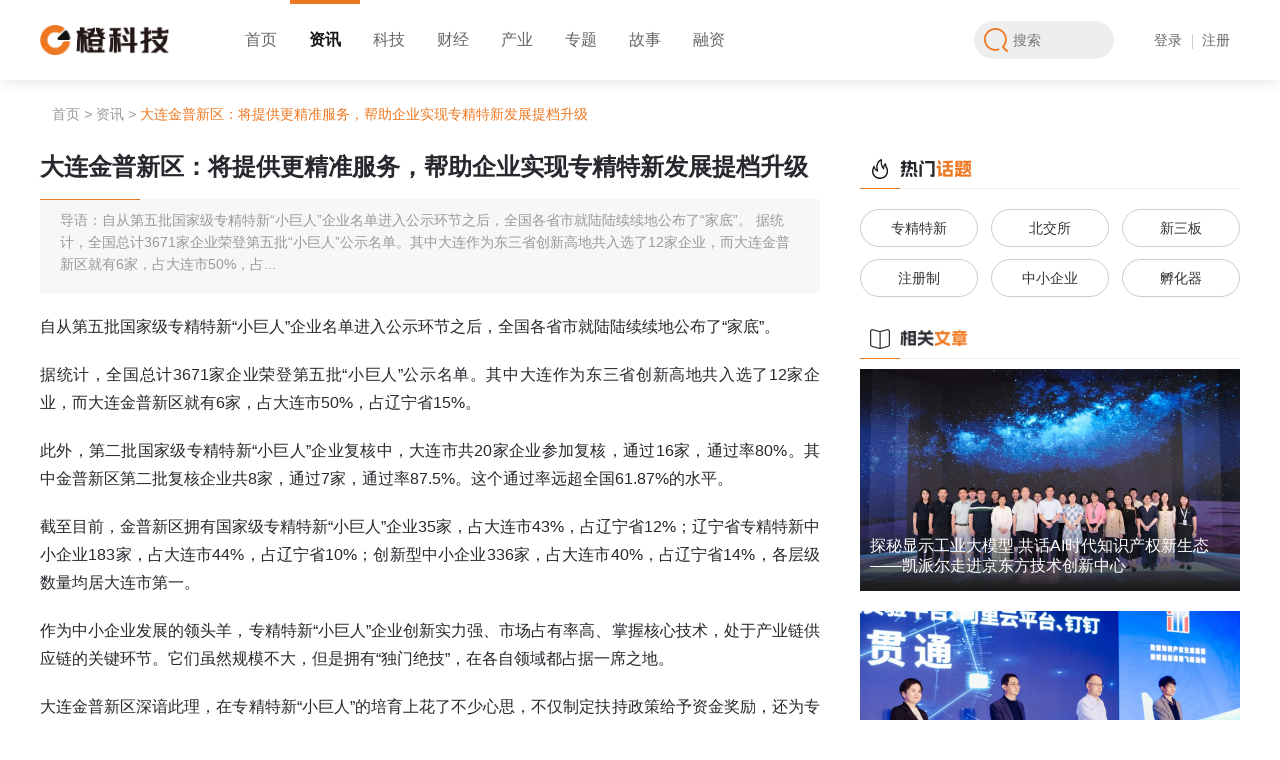

--- FILE ---
content_type: text/html;charset=utf-8
request_url: http://news.startup-partner.com/20018.html
body_size: 23903
content:
<!DOCTYPE html>
<html>
<head>
    <meta charset="UTF-8">
	<meta http-equiv="X-UA-Compatible" content="IE=edge,chrome=1"> 
	<meta name="renderer" content="webkit"/>
	<title>大连金普新区：将提供更精准服务，帮助企业实现专精特新发展提档升级 - 橙科技</title>	
	<meta name="keywords" content="" />
	<meta name="description" content="自从第五批国家级专精特新&ldquo;小巨人&rdquo;企业名单进入公示环节之后，全国各省市就陆陆续续地公布了&ldquo;家底&rdquo;。  据统计，全国总计3671家企业荣登第五批&ldquo;小巨人&rdquo;公示名单。其中大连作为东三省创新高地共入选了12家企业，而大连金普新区就有6家，占大连市50%，占..." />
    <link rel="stylesheet" href="/style/css/startup-style.css">
    <script src="/style/js/jquery-1.11.1.min.js"></script>
</head>
<body>
    
<div style="height: 80px;margin-bottom: 10px;"></div>
<!-- header start -->
<style>
    .tips{
        position: fixed;
        top: 50%;
        left: 48%;
        background: #EE7821;
        padding: 5px 15px;
        color: #fff;
        border-radius: 5px;
        border: 2px solid #f2f2f2;
        z-index: 99999;
    }
    .error_tips{
        position: absolute;
        bottom: -21px;
        font-size: 12px;
        color: #EE7821;
    }
</style>
<div class="S_header">

    <header>
        <div class="S_h_logo">
            <a href="/" title=""><img src="/style/img/Slogo_pig.png" alt=""></a>
        </div>
        <nav>
            <div class="">
                <a href="http://www.startup-partner.com" title="首页">首页</a>
            </div>
            <div class="yeslab" title="资讯">
                <a href="http://news.startup-partner.com/">资讯</a>
            </div>
            <div class="" title="科技">
                <a href="http://www.startup-partner.com/cat/49">科技</a>
            </div>
            <div class="" title="财经">
                <a href="http://www.startup-partner.com/cat/1">财经</a>
            </div>
            <div class="" title="产业">
                <a href="http://www.startup-partner.com/cat/50">产业</a>
            </div>
            <div class="new ">
                <a href="http://www.startup-partner.com/cat/5" title="专题">专题</a>
            </div>
            <div class="" title="故事">
                <a href="http://www.startup-partner.com/cat/3">故事</a>
            </div>
            <div class="">
                <a href="http://www.startup-partner.com/invest/">融资</a>
            </div>
        </nav>
        <div class="S_h_right">
            <div class="S_search">
                <svg onclick="J_search()" width="24px" height="24px" viewBox="0 0 24 24" version="1.1" xmlns="http://www.w3.org/2000/svg" xmlns:xlink="http://www.w3.org/1999/xlink">
                    <g id="页面-1" stroke="none" stroke-width="1" fill="none" fill-rule="evenodd">
                        <g id="首页（定稿）" transform="translate(-1322.000000, -28.000000)" fill="#EE7821">
                            <g id="编组-20" transform="translate(1312.000000, 21.000000)">
                                <g id="编组-5" transform="translate(10.000000, 7.000000)">
                                    <path d="M20.0346127,18.7614435 C21.7806973,16.7153428 22.7711862,14.1197051 22.7711862,11.3858744 C22.7714675,5.09721274 17.6742547,0 11.3858744,0 C5.09749405,0 0,5.09749405 0,11.3855931 C0,17.6739734 5.09749405,22.7717488 11.3855931,22.7717488 C12.5123409,22.7726982 13.6330406,22.6063391 14.7108759,22.2781922 C15.1834046,22.1308215 15.4483625,21.6295993 15.3040158,21.1561211 C15.159634,20.6827837 14.6600645,20.4146611 14.1857776,20.5561595 C13.2780991,20.8323697 12.3343427,20.9723561 11.3855931,20.9713715 C6.09181571,20.9710902 1.80034214,16.6796518 1.80034214,11.3855931 C1.80034214,6.09181571 6.09181571,1.80034214 11.3855931,1.80034214 C16.6796518,1.80034214 20.9714066,6.09181571 20.9714066,11.3855931 C20.9714066,13.8970491 19.9761004,16.2718241 18.238666,18.0617226 C17.8425126,18.469691 17.8473301,19.1202179 18.2494964,19.5223842 L22.4684626,23.7412098 C22.8207669,24.0880285 23.3866901,24.0857077 23.7362517,23.7362517 C24.0858484,23.3868308 24.0881692,22.8207669 23.7416317,22.4684626 L20.0346127,18.7614435 Z" id="Fill-1"></path>
                                </g>
                            </g>
                        </g>
                    </g>
                </svg>
                <form action="/so.php" type="get" style="flex:1">
                    <input type="text" name="key" value="" id="idKey" placeholder="搜索" autocomplete="off">
                </form>
                <script type="text/javascript">
                    function J_search() {
                        var words = $('#idKey').val();
                        window.location.href='/so.php?key='+words;
                    }
                </script>
            </div>
                        <!-- 未登陆状态 -->
            <div class="S_goBtns">
                <a href="javascript:;" id="logLink">登录</a>
                <a href="javascript:;" id="regLink">注册</a>
            </div>
                    </div>
    </header>
    
</div>
<!-- header end -->
<div class="S_content">
    <div class="S_T_label">
        <a href="/">首页</a>
        <em>></em>
                <a href="/cat/48">资讯</a>
        <em>></em>
                <span>大连金普新区：将提供更精准服务，帮助企业实现专精特新发展提档升级</span>
    </div>

    <div class="S_mainBody">   
        <div class="S_main_left">
            <div class="S_detailBox">
                <div class="S_dtitle">
                    <h2>大连金普新区：将提供更精准服务，帮助企业实现专精特新发展提档升级</h2>
                    <div>
                        <p>导语：自从第五批国家级专精特新&ldquo;小巨人&rdquo;企业名单进入公示环节之后，全国各省市就陆陆续续地公布了&ldquo;家底&rdquo;。  据统计，全国总计3671家企业荣登第五批&ldquo;小巨人&rdquo;公示名单。其中大连作为东三省创新高地共入选了12家企业，而大连金普新区就有6家，占大连市50%，占...</p>
                    </div>
                </div>
                <div class="S_dmconbox article-main">
                    <p style="text-align: justify;">自从第五批国家级专精特新“小巨人”企业名单进入公示环节之后，全国各省市就陆陆续续地公布了“家底”。</p><p style="text-align: justify;">据统计，全国总计3671家企业荣登第五批“小巨人”公示名单。其中大连作为东三省创新高地共入选了12家企业，而大连金普新区就有6家，占大连市50%，占辽宁省15%。</p><p style="text-align: justify;">此外，第二批国家级专精特新“小巨人”企业复核中，大连市共20家企业参加复核，通过16家，通过率80%。其中金普新区第二批复核企业共8家，通过7家，通过率87.5%。这个通过率远超全国61.87%的水平。</p><p style="text-align: justify;">截至目前，金普新区拥有国家级专精特新“小巨人”企业35家，占大连市43%，占辽宁省12%；辽宁省专精特新中小企业183家，占大连市44%，占辽宁省10%；创新型中小企业336家，占大连市40%，占辽宁省14%，各层级数量均居大连市第一。</p><p style="text-align: justify;">作为中小企业发展的领头羊，专精特新“小巨人”企业创新实力强、市场占有率高、掌握核心技术，处于产业链供应链的关键环节。它们虽然规模不大，但是拥有“独门绝技”，在各自领域都占据一席之地。</p><p style="text-align: justify;">大连金普新区深谙此理，在专精特新“小巨人”的培育上花了不少心思，不仅制定扶持政策给予资金奖励，还为专精特新“小巨人”企业提供全程“保姆式”跟踪服务。</p><p style="text-align: justify;">例如，金普新区聘请了北京创兴动力专业服务机构，在新区设立了东北首个可以直通北交所的专精特新孵化器，以“提升科技创新属性、助推‘专精特新’入库培育服务”为目标，垂直于区域“专精特新”产业深度，通过上门问诊、专业辅导、组织培训等形式，帮助企业解读政策、完善材料，为金普新区全力打造产业高地、创新高地。</p><p style="text-align: justify;">再如，大连金普新区成立“专精特新”企业服务专班，针对专精特新“小巨人”企业和拟培育成专精特新“小巨人”的重点企业，进行一对一上门服务，针对每一家企业邀请专家按照认定标准包括六大类、18小项一一进行评估诊断，并给出解决方案。</p><p style="text-align: justify;">此外，大连金普新区还组织了多次“专精特新”政策培训会、企业走访、调研等活动，通过面对面沟通了解企业专精特新发展情况、解答难题、宣贯政策，在政策辅导、技术对接、数字化升级、知识产权规划、研发机构建设、股权融资、上市发展等方面帮助企业进行专项提升和资源对接，同时也对企业创新发展中存在的问题加深认知。</p><p style="text-align: justify;">大连金普新区科技和工业信息化局副局长孙建强也坦言，金普新区工业基础雄厚，拥有发展专精特新良好的条件，但在实际的培育工作中发现还存在不足，企业的重视程度和积极性相比发达区域还有差距。</p><p style="text-align: justify;"><strong>金普新区</strong><strong>将“对症下药”</strong><strong>，</strong><strong>继续</strong><strong>组织专精特新企业服务专班，针对优质企业，开展“一对一”走访问诊工作，提供精准服务帮助企业解决问题。同时，</strong><strong>联</strong><strong>合金普新区专精特新孵化器共同举办系列专项提升培训活动，邀请专业服务机构对企业知识产权、数字化升级、研发机构建设、产学研合作、质量体系认证、标准制订、绿色工厂</strong><strong>、</strong><strong>融资上市</strong><strong>等方面展开专项辅导，帮助企业实现专精特新发展提档升级，促进新区高质量发展。</strong></p><p style="text-align: justify;">总之，大连金普新区将为专精特新“小巨人”企业保驾护航，从企业各个领域精准服务，帮助企业解难题、增信心、添动力，帮助它们加快步伐实现高质量发展。</p>
                </div>

                <div class="S_dltime">
                    <div>
                                                    <span>来源：创头条</span>
                                                                        <a href="http://www.ctoutiao.com/3146266.html" target="_blank">
                            <em>查看原文</em>
                            <svg width="16px" height="16px" viewBox="0 0 16 16" version="1.1" xmlns="http://www.w3.org/2000/svg" xmlns:xlink="http://www.w3.org/1999/xlink">
                                <g id="页面-1" stroke="none" stroke-width="1" fill="none" fill-rule="evenodd">
                                    <g id="文章内页" transform="translate(-545.000000, -1773.000000)" fill="#EE7821">
                                        <g id="编组-24" transform="translate(545.000000, 1773.000000)">
                                            <path d="M6.54536319,5.08990187 C7.2091431,5.08990187 7.83495666,5.23238842 8.42659148,5.51553535 C8.87026123,5.72477865 9.27062138,6.0097743 9.63134683,6.36865103 C9.99031373,6.72759539 10.2753094,7.12980426 10.4844625,7.57164784 C10.1994669,7.85664348 9.85680023,7.9973715 9.45644008,7.9973715 C9.31571206,7.9973715 9.17507423,7.97570543 9.03073896,7.934222 C8.78907546,7.54100872 8.45723059,7.21092239 8.06401731,6.96741017 C7.59865895,6.68428579 7.0918397,6.54177669 6.54712173,6.54177669 C6.16845019,6.54177669 5.80048769,6.61389924 5.44515059,6.75825705 C5.08988111,6.90250214 4.7706391,7.11537524 4.49100924,7.39489237 L2.30859775,9.57730386 C2.02908063,9.85682098 1.81623007,10.176063 1.67196244,10.5314227 C1.52947589,10.8813263 1.45550462,11.2546321 1.45550462,11.6334163 C1.45550462,12.0122006 1.52771735,12.3801406 1.67196244,12.7355002 C1.81623007,13.0926184 2.02732209,13.4100117 2.30859775,13.6895288 C2.58998615,13.9709172 2.90746963,14.1819191 3.2627391,14.3262543 C3.61262024,14.4687634 3.98779724,14.5426445 4.36658151,14.5426445 C4.74534322,14.5426445 5.11330572,14.470522 5.4685752,14.3262543 C5.8239123,14.1819191 6.14315432,13.9691587 6.422694,13.6895288 L7.95041134,12.1619017 C8.43556452,12.2935665 8.9369278,12.3603232 9.45644008,12.3603232 C9.53940693,12.3603232 9.65662015,12.356716 9.80810229,12.3495014 C9.75040877,12.4126509 9.69273779,12.4756877 9.63319554,12.5370787 L7.45078406,14.7194902 C7.03053892,15.1396677 6.55435878,15.4571511 6.02048513,15.6735188 C5.49569724,15.8882406 4.932943,15.9982393 4.36482297,15.9982393 C3.79659021,15.9982393 3.24292175,15.8899991 2.70904809,15.6717602 C2.17332571,15.4535213 1.69723576,15.1360379 1.27874916,14.7194902 C0.858481468,14.2992225 0.541088167,13.8230423 0.324607809,13.2909498 C0.109998715,12.7661393 0,12.2033851 0,11.6352651 C0,11.067145 0.109998715,10.5043908 0.324607809,9.97951273 C0.541088167,9.4473976 0.858481468,8.97130765 1.27874916,8.55103997 L3.46116064,6.36865103 C3.50262152,6.3271676 3.56577102,6.26947407 3.64873787,6.19189556 C4.054554,5.83117011 4.50730952,5.55886749 5.00682408,5.37126772 C5.50642882,5.18544902 6.01872659,5.09166041 6.54536319,5.08990187 Z M11.6370028,-8.8817842e-16 C12.2051229,-8.8817842e-16 12.7678771,0.110109652 13.2927777,0.324718746 C13.8247801,0.539350385 14.3009603,0.858592404 14.7229865,1.27886009 C15.1432542,1.69901505 15.4624962,2.17521773 15.6771053,2.70731031 C15.8917369,3.23394691 16.0018258,3.79485243 16,4.36299501 C16,4.93120522 15.8899784,5.48302497 15.673498,6.01874734 C15.4552817,6.55446972 15.1378658,7.03055967 14.7212279,7.44719756 L12.5388165,9.62960904 C12.497333,9.67285101 12.4342061,9.73063471 12.3512392,9.80636451 C11.9472718,10.16709 11.4945163,10.4393926 10.993153,10.6269698 C10.5007628,10.812811 9.97949197,10.9083582 9.45283282,10.9083582 C8.79092418,10.9083582 8.16317172,10.7658716 7.57162708,10.4827247 C7.12793479,10.2734814 6.72748445,9.98848577 6.36675901,9.62960904 C6.00788228,9.27064214 5.72290918,8.86843327 5.51366588,8.42661223 C5.79688044,8.14161659 6.13954707,8.00097875 6.54175594,8.00097875 C6.68239377,8.00097875 6.82490287,8.02255464 6.96738942,8.06403807 C7.2091431,8.45725135 7.5391167,8.78733768 7.93235253,9.0308499 C8.39946943,9.31397428 8.90453015,9.45646083 9.44922557,9.45646083 C9.82800983,9.45646083 10.1958596,9.38433829 10.5512193,9.24000302 C10.9083374,9.09573539 11.2258209,8.88288483 11.5053381,8.6033677 L13.6877495,6.42095621 C13.9691379,6.14141654 14.1801398,5.82217452 14.3243849,5.46683741 C14.466894,5.11693373 14.5408652,4.74360544 14.5408652,4.36484373 C14.5408652,3.98605946 14.4687427,3.61811951 14.3243849,3.26285004 C14.1801398,2.90573185 13.9672892,2.58824837 13.6877495,2.30870869 C13.4063837,2.02734284 13.0889002,1.816341 12.7336307,1.67198319 C12.3837271,1.52949664 12.0085726,1.45561556 11.6316371,1.45561556 C11.2528528,1.45561556 10.8849128,1.5277381 10.5295532,1.67198319 C10.172435,1.816341 9.85504169,2.02910138 9.57543438,2.30870869 L8.0459585,3.83633586 C7.56078277,3.70467107 7.0594195,3.63791432 6.53990722,3.63791432 C6.45694037,3.63791432 6.33972714,3.64154412 6.188245,3.64875863 C6.24593853,3.58560913 6.30372224,3.52254981 6.36500047,3.4611814 L8.54741196,1.27886009 C8.96407239,0.862199658 9.44016234,0.544716176 9.97586217,0.326499828 C10.5151016,0.108260934 11.0670341,-0.00173778147 11.6370028,-8.8817842e-16 Z" id="原文链接" transform="translate(8.000000, 7.999120) scale(-1, 1) translate(-8.000000, -7.999120) "></path>
                                        </g>
                                    </g>
                                </g>
                            </svg>
                        </a>
                                            </div>
                    <time>2023-07-24 17:00</time>
                </div>

                <div class="S_wzBtn">
                    <dl id="postLike" data-id="20018">
                        <dt>
                            <svg width="68px" height="68px">
                                <circle class="circle1" cx="34" cy="34" r="33" />
                                <circle class="circle2" cx="34" cy="34" r="33" />
                            </svg>
                            <svg width="28px" height="28px" viewBox="0 0 28 28" version="1.1" xmlns="http://www.w3.org/2000/svg" xmlns:xlink="http://www.w3.org/1999/xlink"> <defs> <polygon id="path-1" points="0 0 25.7676559 0 25.7676559 26 0 26"></polygon> </defs> <g id="页面-1" stroke="none" stroke-width="1" fill="none" fill-rule="evenodd"> <g id="文章内页" transform="translate(-682.000000, -1693.000000)"> <g id="编组-29" transform="translate(662.000000, 1673.000000)"> <g id="编组" transform="translate(20.000000, 20.000000)"> <g id="点赞默认效果" transform="translate(1.000000, 1.000000)"> <mask id="mask-2" fill="white"> <use xlink:href="#path-1"></use> </mask> <g id="Clip-2"></g> <path d="M19.0988404,25.1890497 C22.8489052,25.1890497 22.5080953,21.7797947 22.5080953,21.7797947 C24.8945352,20.6718254 23.6160646,18.2853855 23.6160646,18.2853855 C25.7042718,17.1774162 24.7240339,14.620475 24.7240339,14.620475 C26.0025045,13.3420044 25.7468489,11.9783795 25.7468489,11.9783795 C25.661502,8.90993442 22.6785966,8.65427883 22.6785966,8.65427883 L16.2862436,8.65427883 C16.2862436,8.65427883 16.968056,0.642645326 12.2803305,0.0459871809 C7.85461821,-0.517148679 9.2120781,4.22240154 8.78592123,6.86449705 C8.62620874,7.85475307 8.32026972,8.70109444 7.95210255,9.34591679 C6.91079249,11.1686429 3.67203883,10.9555644 3.67203883,10.9555644 C-0.333681598,10.9555644 0.00712830203,14.620475 0.00712830203,14.620475 L0.392441925,22.2024838 C0.944789004,25.142812 4.35404394,25.1002349 4.35404394,25.1002349 C4.35404394,25.1002349 11.2577081,27.0641784 19.0988404,25.1890497" id="Fill-1" fill="#CCCCCC"></path> </g> </g> </g> </g> </g> </svg>
                        </dt>
                        <dd>点赞<span>0</span></dd>
                    </dl>
                    <dl  onclick="action('favorite',20018,this)" ">
                        <dt>
                            <svg width="68px" height="68px">
                                <circle class="circle1" cx="34" cy="34" r="33" />
                                <circle class="circle2" cx="34" cy="34" r="33" />
                            </svg>
                            <svg width="28px" height="28px" viewBox="0 0 28 28" version="1.1" xmlns="http://www.w3.org/2000/svg" xmlns:xlink="http://www.w3.org/1999/xlink"> <defs> <polygon id="path-1" points="0 0 26 0 26 24.9743426 0 24.9743426"></polygon> </defs> <g id="页面-1" stroke="none" stroke-width="1" fill="none" fill-rule="evenodd"> <g id="文章内页" transform="translate(-1034.000000, -1693.000000)"> <g id="编组-29" transform="translate(1014.000000, 1673.000000)"> <g id="编组" transform="translate(20.000000, 20.000000)"> <g id="收藏点击效果" transform="translate(1.000000, 2.000000)"> <mask id="mask-2" fill="white"> <use xlink:href="#path-1"></use> </mask> <g id="Clip-2"></g> <path d="M15.253121,1.40069046 L17.3248399,5.59769475 C17.6896709,6.33893869 18.3976168,6.85288713 19.2155911,6.97160198 L23.846918,7.64480205 C25.907055,7.94448466 26.7308202,10.4765856 25.2396459,11.9301186 L21.8881229,15.1962247 C21.2959964,15.7738738 21.0252687,16.6048778 21.1656996,17.4199566 L21.9561668,22.0324628 C22.3079681,24.0839134 20.1551757,25.6489225 18.3122,24.6803831 L14.1687622,22.502979 C13.4376524,22.1178796 12.5632162,22.1178796 11.8306587,22.502979 L7.68866863,24.6803831 C5.84569297,25.6489225 3.69145275,24.0839134 4.04325408,22.0324628 L4.835169,17.4199566 C4.97415224,16.6048778 4.70487221,15.7738738 4.1127457,15.1962247 L0.761222785,11.9301186 C-0.729951556,10.4765856 0.0923659447,7.94448466 2.15395067,7.64480205 L6.78527758,6.97160198 C7.60325185,6.85288713 8.30974999,6.33893869 8.67602873,5.59769475 L10.7477476,1.40069046 C11.6685116,-0.466896821 14.3309093,-0.466896821 15.253121,1.40069046" id="Fill-1" fill="#CCCCCC"></path> </g> </g> </g> </g> </g> </svg>
                        </dt>
                        <dd>收藏<span>-1</span></dd>
                    </dl>
                </div>

                <div class="S_dshared">
                    <dl>
                        <dt>
                            <img src="/style/img/no-avatar.png" height="30" width="30" alt="创头条袁博">
                        </dt>
                        <dd>
                        							创头条袁博
						                        </dd>
                    </dl>
                    <div class="S_Dfx">
                        <div>
                            <img src="https://www.ctoutiao.com/api/qrcode.php?text=http%3A%2F%2Fwww.startup-partner.com%2F20018.html" alt="分享到微信">
                            <svg width="48px" height="48px" viewBox="0 0 48 48" version="1.1" xmlns="http://www.w3.org/2000/svg" xmlns:xlink="http://www.w3.org/1999/xlink"> <g id="页面-1" stroke="none" stroke-width="1" fill="none" fill-rule="evenodd"> <g id="文章内页" transform="translate(-1205.000000, -1828.000000)"> <g id="编组-24" transform="translate(545.000000, 1773.000000)"> <g id="微信分享默认状态" transform="translate(660.000000, 55.000000)"> <rect id="蒙版" fill="#FFFFFF" x="0" y="0" width="48" height="48" rx="24"></rect> <path d="M17.1298828,20.3756626 C17.3740234,20.1514736 17.4960938,19.8517923 17.4960938,19.4766187 C17.4960938,19.1014452 17.3740234,18.7994762 17.1298828,18.5707119 C16.8857422,18.3419475 16.5634766,18.2275653 16.1630859,18.2275653 C15.7431641,18.2275653 15.3720703,18.3442351 15.0498047,18.5775748 C14.7275391,18.8109144 14.5664062,19.1105957 14.5664062,19.4766187 C14.5664062,19.8334911 14.7275391,20.1285971 15.0498047,20.3619368 C15.3720703,20.5952764 15.7431641,20.7119462 16.1630859,20.7119462 C16.5634766,20.7119462 16.8857422,20.5998517 17.1298828,20.3756626 Z M28.0063477,27.1356494 C28.2553711,26.9343367 28.3798828,26.7009971 28.3798828,26.4356304 C28.3798828,26.1794144 28.2553711,25.95065 28.0063477,25.7493374 C27.7573242,25.5480247 27.4375,25.4473684 27.046875,25.4473684 C26.7832031,25.4473684 26.5415039,25.5503124 26.3217773,25.7562003 C26.1020508,25.9620882 25.9921875,26.1885649 25.9921875,26.4356304 C25.9921875,26.6918465 26.1020508,26.9228985 26.3217773,27.1287864 C26.5415039,27.3346744 26.7832031,27.4376183 27.046875,27.4376183 C27.4375,27.4376183 27.7573242,27.336962 28.0063477,27.1356494 Z M24.5639648,20.3756626 C24.8032227,20.1514736 24.9228516,19.8517923 24.9228516,19.4766187 C24.9228516,19.1014452 24.8032227,18.7994762 24.5639648,18.5707119 C24.324707,18.3419475 24.0048828,18.2275653 23.6044922,18.2275653 C23.1845703,18.2275653 22.8134766,18.3442351 22.4912109,18.5775748 C22.1689453,18.8109144 22.0078125,19.1105957 22.0078125,19.4766187 C22.0078125,19.8334911 22.1689453,20.1285971 22.4912109,20.3619368 C22.8134766,20.5952764 23.1845703,20.7119462 23.6044922,20.7119462 C24.0048828,20.7119462 24.324707,20.5998517 24.5639648,20.3756626 Z M33.84375,27.1356494 C34.0976562,26.9343367 34.2246094,26.7009971 34.2246094,26.4356304 C34.2246094,26.1794144 34.0976562,25.95065 33.84375,25.7493374 C33.5898438,25.5480247 33.2724609,25.4473684 32.8916016,25.4473684 C32.6279297,25.4473684 32.3862305,25.5503124 32.1665039,25.7562003 C31.9467773,25.9620882 31.8369141,26.1885649 31.8369141,26.4356304 C31.8369141,26.6918465 31.9467773,26.9228985 32.1665039,27.1287864 C32.3862305,27.3346744 32.6279297,27.4376183 32.8916016,27.4376183 C33.2724609,27.4376183 33.5898438,27.336962 33.84375,27.1356494 Z M28.3286133,17.4108766 C29.3588867,18.4769185 30.0253906,19.6687808 30.328125,20.9864635 C30.0253906,20.9498612 29.6835938,20.93156 29.3027344,20.93156 C27.6523437,20.93156 26.1337891,21.2838571 24.7470703,21.9884513 C23.3603516,22.6930456 22.269043,23.6469929 21.4731445,24.8502934 C20.6772461,26.053594 20.2792969,27.368989 20.2792969,28.7964786 C20.2792969,29.5102234 20.3916016,30.205667 20.6162109,30.8828095 C20.2744141,30.9102613 19.9423828,30.9239871 19.6201172,30.9239871 C19.3662109,30.9239871 19.1220703,30.9171242 18.8876953,30.9033983 C18.6533203,30.8896725 18.3847656,30.8599331 18.0820312,30.8141802 C17.7792969,30.7684274 17.5620117,30.7364004 17.4301758,30.7180992 C17.2983398,30.6997981 17.0322266,30.6517575 16.6318359,30.5739777 C16.2314453,30.4961978 15.9873047,30.4481573 15.8994141,30.4298561 L12.1933594,32.1730405 L13.2480469,29.1808027 C10.4160156,27.3232361 9,25.0813454 9,22.4551306 C9,20.9086836 9.47607422,19.4857693 10.4282227,18.1863877 C11.3803711,16.8870062 12.6694336,15.8644295 14.2954102,15.1186577 C15.9213867,14.3728859 17.6962891,14 19.6201172,14 C21.3388672,14 22.9624023,14.301969 24.4907227,14.9059069 C26.019043,15.5098448 27.2983398,16.3448347 28.3286133,17.4108766 Z M37.7475586,25.0699072 C38.5825195,26.181702 39,27.3872902 39,28.6866717 C39,29.7572889 38.6655273,30.7798656 37.996582,31.7544017 C37.3276367,32.7289379 36.421875,33.614256 35.2792969,34.4103559 L36.0849609,36.8947368 L33.1699219,35.3986179 C31.7050781,35.7371892 30.640625,35.9064748 29.9765625,35.9064748 C28.3261719,35.9064748 26.8076172,35.5839171 25.4208984,34.9388016 C24.0341797,34.2936861 22.9428711,33.4175186 22.1469727,32.3102991 C21.3510742,31.2030796 20.953125,29.9952038 20.953125,28.6866717 C20.953125,27.3781396 21.3510742,26.1702638 22.1469727,25.0630443 C22.9428711,23.9558248 24.0341797,23.0796573 25.4208984,22.4345418 C26.8076172,21.7894264 28.3261719,21.4668686 29.9765625,21.4668686 C31.5488281,21.4668686 33.0283203,21.7894264 34.4150391,22.4345418 C35.8017578,23.0796573 36.9125977,23.9581125 37.7475586,25.0699072 Z" id="形状" fill="#BBBBBB" fill-rule="nonzero"></path> </g> </g> </g> </g> </svg>
                        </div>
                        <div>
                            <a href="http://service.weibo.com/share/share.php?url=http%3A%2F%2Fwww.startup-partner.com%2F20018.html%230-tsina-1-60363-397232819ff9a47a7b7e80a40613cfe1&title=【大连金普新区：将提供更精准服务，帮助企业实现专精特新发展提档升级】自从第五批国家级专精特新&ldquo;小巨人&rdquo;企业名单进入公示环节之后，全国各省市就陆陆续续地公布了&ldquo;家底&rdquo;。  据统计，全国总计36...（分享自@橙科技）&appkey=1915927911&pic=http%3A%2F%2Fwww.startup-partner.com%2F%2Fstyle%2Fimg%2Favatar_default.png&searchPic=true" title="分享到微博">
                                <svg width="48px" height="48px" viewBox="0 0 48 48" version="1.1" xmlns="http://www.w3.org/2000/svg" xmlns:xlink="http://www.w3.org/1999/xlink"> <g id="页面-1" stroke="none" stroke-width="1" fill="none" fill-rule="evenodd"> <g id="文章内页" transform="translate(-1103.000000, -1828.000000)"> <g id="编组-24" transform="translate(545.000000, 1773.000000)"> <g id="微博分享默认状态" transform="translate(558.000000, 55.000000)"> <rect id="蒙版" fill="#FFFFFF" x="0" y="0" width="48" height="48" rx="24"></rect> <path d="M18.2505806,31.6814218 C18.7024429,31.5443737 19.0511021,31.3032706 19.2965582,30.9581124 C19.5308572,30.6129543 19.5922212,30.2627203 19.4806502,29.9074104 C19.3690793,29.5521006 19.1180447,29.2983078 18.7275463,29.1460321 C18.3482051,29.0039082 17.9409712,28.9988323 17.5058445,29.1308046 C17.0707178,29.2627768 16.736005,29.4962661 16.501706,29.8312726 C16.2562499,30.1764307 16.1837288,30.5241268 16.2841427,30.8743608 C16.3845565,31.2245948 16.624434,31.4809255 17.0037752,31.6433529 C17.3831165,31.8057803 17.7987182,31.8184699 18.2505806,31.6814218 Z M20.5015244,29.397287 C20.6688808,29.3414526 20.7916088,29.2475492 20.8697085,29.115577 C20.9589652,28.9836048 20.9784902,28.8490946 20.9282832,28.7120465 C20.8780763,28.5749984 20.7804517,28.4810951 20.6354095,28.4303366 C20.4792102,28.379578 20.3202216,28.3821159 20.1584437,28.4379503 C19.9966658,28.4937847 19.8767271,28.5876881 19.7986274,28.7196603 C19.6089568,29.0343633 19.6814779,29.2627768 20.0161908,29.4049008 C20.1723901,29.4556593 20.334168,29.4531214 20.5015244,29.397287 Z M23.739871,27.8440753 C24.269833,28.7628051 24.2837794,29.7297555 23.7817101,30.7449265 C23.2796409,31.780401 22.3982304,32.5417793 21.1374788,33.0290614 C19.8767271,33.5163435 18.6271325,33.5772537 17.388695,33.2117921 C16.1948859,32.866634 15.3720502,32.2245383 14.9201879,31.2855051 C14.4683255,30.3464719 14.5045861,29.394749 15.0289695,28.4303366 C15.553353,27.4862275 16.3985029,26.7806836 17.5644192,26.3137049 C18.7303356,25.8467263 19.9046198,25.750285 21.0872718,26.0243812 C22.3257093,26.3187808 23.2099091,26.9253455 23.739871,27.8440753 Z M26.7857578,32.3362071 C28.4202722,31.1332294 29.1594297,29.7906657 29.0032304,28.308516 C28.9028165,27.3339518 28.4063258,26.4710565 27.5137583,25.7198299 C26.6211907,24.9686033 25.4580636,24.4153351 24.024377,24.0600252 C22.5906903,23.7047154 21.0593791,23.5981224 19.4304433,23.7402464 C16.9424112,23.9737357 14.881138,24.6919692 13.2466237,25.8949469 C11.6121093,27.0979246 10.8729518,28.4404883 11.0291512,29.922638 C11.129565,30.8972022 11.6260557,31.7600976 12.5186233,32.5113241 C13.4111908,33.2625507 14.5743179,33.8158189 16.0080046,34.1711288 C17.4416912,34.5264386 18.9730024,34.6330316 20.6019382,34.4909076 C23.0899703,34.2574183 25.1512435,33.5391848 26.7857578,32.3362071 Z M33.5887962,26.5954149 C33.9681374,27.1283797 34.157808,27.7197168 34.157808,28.3694263 C34.157808,29.0597426 33.9514018,29.7678244 33.5385893,30.4936717 C33.1257768,31.219519 32.5177151,31.9149111 31.7144043,32.5798482 C30.9110935,33.2447852 29.9711083,33.8411982 28.8944487,34.3690871 C27.8177891,34.8969761 26.5570374,35.318272 25.1121937,35.6329751 C23.6673499,35.9476781 22.1583529,36.1050296 20.5852026,36.1050296 C19.0120523,36.1050296 17.4779518,35.9349884 15.9829011,35.5949062 C14.4878504,35.2548239 13.1462098,34.7827693 11.9579793,34.1787426 C10.7697487,33.5747158 9.81302785,32.8082617 9.08781671,31.8793802 C8.36260557,30.9504987 8,29.9378655 8,28.8414808 C8,27.6740341 8.38770903,26.4304496 9.1631271,25.1107273 C9.93854517,23.7910049 11.0403082,22.4814343 12.4684163,21.1820153 C14.3539653,19.4663763 16.2590392,18.2684745 18.183638,17.5883099 C20.1082368,16.9081453 21.4833487,16.9436763 22.3089737,17.6949028 C23.0341848,18.3446123 23.1457558,19.405466 22.6436865,20.877464 C22.5990581,21.019588 22.5934796,21.1211051 22.6269509,21.1820153 C22.6604222,21.2429256 22.7162076,21.2784566 22.7943073,21.2886083 C22.8724069,21.29876 22.9532959,21.2962221 23.0369741,21.2809945 C23.1206523,21.265767 23.1959627,21.2480015 23.2629053,21.227698 L23.3633191,21.1972429 C24.9141552,20.598292 26.2864779,20.2988165 27.480287,20.2988165 C28.6740961,20.2988165 29.5276138,20.6084437 30.0408402,21.227698 C30.5429094,21.8672558 30.5429094,22.770758 30.0408402,23.9382047 C30.018526,24.070177 29.9934225,24.1716941 29.9655298,24.242756 C29.937637,24.313818 29.9627405,24.3772662 30.0408402,24.4331006 C30.1189398,24.488935 30.1858824,24.5270039 30.2416679,24.5473073 C30.2974533,24.5676108 30.3922886,24.5980659 30.5261738,24.6386727 C31.1621282,24.8214035 31.7367185,25.0599687 32.2499449,25.3543683 C32.7631712,25.6487679 33.209455,26.0624501 33.5887962,26.5954149 Z M31.2290707,17.8700198 C31.8873393,18.0578265 32.4507726,18.390295 32.9193705,18.8674254 C33.3879685,19.3445558 33.6919993,19.8952861 33.831463,20.5196162 C33.9709267,21.1439464 33.9346661,21.7403594 33.7226813,22.3088552 C33.6334246,22.5423445 33.4688574,22.7149236 33.2289799,22.8265924 C32.9891024,22.9382612 32.740857,22.9585647 32.4842438,22.8875027 C32.2276307,22.806289 32.0379601,22.6565513 31.915232,22.4382895 C31.792504,22.2200277 31.7701898,21.9941522 31.8482895,21.7606628 C32.0714314,21.1211051 31.9375462,20.5576852 31.4466341,20.0704031 C30.9557219,19.583121 30.3588173,19.405466 29.6559204,19.5374383 C29.3881501,19.5881968 29.1371155,19.54759 28.9028165,19.4156177 C28.6685175,19.2836455 28.5290539,19.0958389 28.4844255,18.8521978 C28.42864,18.6085568 28.4732684,18.3826812 28.6183106,18.1745712 C28.7633528,17.9664611 28.9697591,17.8370268 29.2375294,17.7862682 C29.906955,17.654296 30.5708021,17.6822132 31.2290707,17.8700198 Z M32.4675082,14.3372246 C33.8175166,14.7179138 34.9778545,15.4006163 35.9485217,16.3853322 C36.9191889,17.3598964 37.5467755,18.4892742 37.8312814,19.7734655 C38.1157873,21.0576569 38.0404769,22.2834759 37.6053502,23.4509226 C37.5049364,23.7250188 37.3152658,23.928053 37.0363384,24.0600252 C36.757411,24.1919975 36.4673266,24.2123009 36.166085,24.1209355 C35.8648435,24.0295701 35.6417016,23.856991 35.4966594,23.6031983 C35.3516171,23.3494055 35.3237244,23.085461 35.4129811,22.8113649 C35.7253798,21.9789246 35.7811653,21.1058775 35.5803376,20.1922236 C35.3795099,19.2785697 34.9332261,18.4765845 34.2414862,17.7862682 C33.5497464,17.0858002 32.7241214,16.601056 31.7646113,16.3320357 C30.8051011,16.0630154 29.8400125,16.0198706 28.8693452,16.2026014 C28.5569466,16.2635117 28.2668621,16.215291 27.9990919,16.0579395 C27.7313216,15.900588 27.5639652,15.6797883 27.4970226,15.3955404 C27.43008,15.1112925 27.4830762,14.849886 27.6560112,14.6113208 C27.8289462,14.3727556 28.071613,14.2230179 28.3840116,14.1621076 C29.7563342,13.8981632 31.1174998,13.9565355 32.4675082,14.3372246 Z" id="形状" fill="#BBBBBB" fill-rule="nonzero"></path> </g> </g> </g> </g> </svg>
                            </a>
                        </div>
                    </div>
                </div>

                <div class="S_r_Ggbox">
                    
                </div>
                <!-- 用户评价 start -->
                <div class="S_dcommentOn">
                    <div class="S_dctit">用户评论</div>
                    <div class="S_darea">
                        <dl>
                            <input type="hidden" id="comment_login" value="">
                                                            <dt><img src="/style/img/no-avatar.png" height="50" width="50"></dt>
                                <dd style="padding-left: 9px">游客</dd>
                                                    </dl>
                        <div>
                            <textarea placeholder="说点什么..." id="msg_0"></textarea>
                            <input type="hidden" value="20018" id="post_id">
                            <!-- <input type="hidden" value="0" id="sub_weibo"> -->
                            <input type="hidden" value="http%3A%2F%2Fwww.startup-partner.com%2F%2Fstyle%2Fimg%2Favatar_default.png" id="share_img">
                            <!-- <input type="hidden" value="0" id="sub_txweibo"> -->
                            <div>
                                <div onclick="comment_submit(0)">发布</div>
                            </div>
                        </div>
                    </div>
                </div>

                <ul id="reviewList" class="S_P_uslist">
                                    </ul>

            </div>
        </div>

        <div class="S_main_right">
                            <div class="S_rig_title">
                    <div class="S_r_svg">
                        <svg width="20px" height="20px" viewBox="0 0 20 20" version="1.1" xmlns="http://www.w3.org/2000/svg" xmlns:xlink="http://www.w3.org/1999/xlink"> <g id="页面-1" stroke="none" stroke-width="1" fill="none" fill-rule="evenodd"> <g id="首页（定稿）" transform="translate(-1192.000000, -1365.000000)" fill="#181818"> <g id="编组-10" transform="translate(1180.000000, 1362.000000)"> <g id="编组-25" transform="translate(12.000000, 0.000000)"> <path d="M9.9775979,23 C5.30724738,23 2,19.7267602 2,15.2199459 C2,12.8257026 3.41842557,10.2464669 3.48070219,10.1407973 C3.60471831,9.91995985 3.84930174,9.79537835 4.10083934,9.82486292 C4.35229214,9.85822035 4.55314342,10.0416296 4.62260036,10.2847996 C4.62734955,10.2981426 5.01087514,11.7480598 5.5141765,12.5506169 C5.85187802,13.0923641 6.1973818,13.472243 6.58531735,13.7389045 C6.32261349,12.5919179 6.12317566,10.8640881 6.4492869,9.0950703 C7.33930824,4.23656129 11.1249237,3.07069101 11.2867072,3.02331215 C11.4951911,2.96456916 11.719223,3.01856296 11.8780383,3.16587274 C12.0369383,3.31318253 12.1076109,3.5324652 12.064642,3.74482196 C12.0609953,3.77817938 11.4332255,7.18303964 12.7583351,10.0843724 C12.8791568,10.348518 13.0460005,10.6524098 13.2265546,10.9614748 C13.2770148,10.520761 13.3629243,10.0849378 13.4835198,9.65813233 C13.9719234,7.9382461 15.2290178,7.34991157 15.2832378,7.32749425 C15.4930503,7.23349981 15.7376337,7.26354976 15.9183009,7.40565805 C16.1011449,7.54977343 16.1888353,7.78352983 16.1458664,8.01245223 C16.1390253,8.05584515 15.9624571,9.22745405 16.9509959,10.8872687 C17.8433353,12.385639 18.0976433,13.3576122 18.0976433,15.2239318 C18.0933464,19.7289652 14.6832847,23 9.9775979,23 Z M3.98756544,12.2864713 C3.62843601,13.2027828 3.44228461,14.1776394 3.43829868,15.16174 C3.43829868,18.8315374 6.14350108,21.4939971 9.98014211,21.4939971 C13.8466917,21.4939971 16.6525035,18.8315374 16.6525035,15.1606375 C16.6525035,13.5739266 16.4581541,12.8415897 15.7091386,11.579096 C15.2091447,10.7374429 14.9590205,9.98090783 14.8458314,9.37654478 C14.7094618,9.60071799 14.6050926,9.84287028 14.5356357,10.0959627 C14.1702588,11.3877148 14.264338,12.9038664 14.264338,12.9208843 C14.2806775,13.1905423 14.1179046,13.4389986 13.864162,13.5316361 C13.6111544,13.6231995 13.3285774,13.5323146 13.1758683,13.3109118 C13.1284894,13.2475327 12.0625501,11.7187732 11.5924648,10.6857389 C10.6176364,8.55154215 10.6306684,6.24089025 10.7291577,4.91069224 C9.74095806,5.4925249 8.22005734,6.79479313 7.72944877,9.44170483 C7.25427507,12.0209123 8.17742769,14.7166163 8.186813,14.7415778 C8.26709697,14.9526059 8.22514577,15.1906875 8.07749675,15.3615171 C7.932081,15.5315551 7.7031586,15.6051111 7.48593957,15.5514565 C7.41241188,15.5333361 5.59920966,15.0889756 4.50644302,13.3441278 C4.30559174,13.0060305 4.13210486,12.6523288 3.98756544,12.2864713 Z" id="热门话题"></path> </g> </g> </g> </g> </svg>
                    </div>
                    <div class="S_r_picn">
                        <img src="/style/img/RMHT.png" alt="" style="height: 17px">
                    </div>
                </div>

                <div class="S_r_htlab">
                    					<a target="_blank" href="/so.php?tag=专精特新" title="专精特新" >专精特新</a>
				    					<a target="_blank" href="/so.php?tag=北交所" title="北交所" >北交所</a>
				    					<a target="_blank" href="/so.php?tag=新三板" title="新三板" >新三板</a>
				    					<a target="_blank" href="/so.php?tag=注册制" title="注册制" >注册制</a>
				    					<a target="_blank" href="/so.php?tag=中小企业" title="中小企业" >中小企业</a>
				    					<a target="_blank" href="/so.php?tag=孵化器" title="孵化器" >孵化器</a>
				                    </div>
                                                <div class="S_rig_title">
                <div class="S_r_svg">
                    <svg width="20px" height="20px" viewBox="0 0 20 20" version="1.1" xmlns="http://www.w3.org/2000/svg" xmlns:xlink="http://www.w3.org/1999/xlink">
                        <g id="页面-1" stroke="none" stroke-width="1" fill="none" fill-rule="evenodd">
                            <g id="文章内页" transform="translate(-1190.000000, -313.000000)" fill="#333333">
                                <g id="编组-2" transform="translate(1180.000000, 309.806000)">
                                    <g id="编组-21" transform="translate(10.000000, 0.194000)">
                                        <path d="M17.4994844,3 C17.4994844,3 13.8825112,3.99720953 10.5939588,4.87522622 C10.1818802,4.89293806 9.76579141,4.87522622 9.35296093,4.87522622 C6.22136432,4.03658772 2.49898346,3 2.49898346,3 C1.11949357,3 0,4.11949357 0,5.50137845 L0,18.6265417 C0,20.0060316 1.17747475,20.6958183 2.49898346,21.1255252 C2.49898346,21.1255252 5.8704417,22.0632497 9.35296093,23.0008628 L10.6189948,23.0008628 C14.1312009,22.0632497 17.498621,21.1255252 17.498621,21.1255252 C18.7831466,20.7948208 20,20.0060316 20,18.6265417 L20,5.50137845 C20.0008628,4.11949357 18.8805059,3 17.4994844,3 Z M9.37546275,21.7493103 C5.96214777,20.831804 2.49976322,19.8740841 2.49976322,19.8740841 C1.78992538,19.6801172 1.25155254,19.3154651 1.25155254,18.625762 L1.25155254,5.50137845 C1.25155254,4.80928029 1.81006005,4.25068923 2.49976322,4.25068923 L9.37546275,6.12591545 L9.37546275,21.7493103 Z M18.7501736,18.625762 C18.7501736,19.3154651 18.1714479,19.6599825 17.4994844,19.8740841 C17.4994844,19.8740841 14.0982279,20.8213607 10.626152,21.7348289 L10.626152,6.12513568 L17.4994844,4.24990946 C18.1915825,4.24990946 18.7501736,4.80841697 18.7501736,5.50062654 L18.7501736,18.625762 Z" id="文章"></path>
                                    </g>
                                </g>
                            </g>
                        </g>
                    </svg>
                </div>
                <div class="S_r_picn">
                    <img src="/style/img/XGWZ.png" alt="" style="height: 17px">
                </div>
            </div>

            <div class="S_r_xgwz">
                <ul>
                                        <li>
                        <a href="/20270.html" title="探秘显示工业大模型 共话AI时代知识产权新生态——凯派尔走进京东方技术创新中心">
                            <img src="http://www.startup-partner.com/uploads/2025/07/17515374028342.png" alt="探秘显示工业大模型 共话AI时代知识产权新生态——凯派尔走进京东方技术创新中心">
                            <p>探秘显示工业大模型 共话AI时代知识产权新生态——凯派尔走进京东方技术创新中心</p>
                        </a>
                    </li>
                                        <li>
                        <a href="/20255.html" title="数据知识产权登记服务上线了！">
                            <img src="http://www.startup-partner.com/uploads/2024/12/17331906019928.jpg" alt="数据知识产权登记服务上线了！">
                            <p>数据知识产权登记服务上线了！</p>
                        </a>
                    </li>
                                        <li>
                        <a href="/20250.html" title="共建服务体系促转化　科技青年概念技术验证交流展示活动在上海举行">
                            <img src="http://www.startup-partner.com/uploads/2024/10/17295807018865.jpg" alt="共建服务体系促转化　科技青年概念技术验证交流展示活动在上海举行">
                            <p>共建服务体系促转化　科技青年概念技术验证交流展示活动在上海举行</p>
                        </a>
                    </li>
                                    </ul>
            </div>
                    </div>
    </div>
</div>
<script type="text/javascript" charset="utf-8" src="/admin_1/libs/ueditor/ueditor.parse.min.js"> </script>
<script type="text/javascript">
	$(document).ready(function(){
		initLike();
		$("#msg_0").click(function(){
	        if($("#comment_login").val()==''){
	            show_login2();
	            return false;
	        }
		});
		uParse('.article-main',{rootPath:'/admin_1/libs/ueditor',});
		$('.article-main').find('img').css({'display':'block','max-width':'100%','height':'auto','margin':'0 auto'}).parent("p").css({'text-indent':'0'});
	})
	function initLike(){
		var em = $("#postLike").attr("data-id");
		var likeTime = localStorage.getItem('post'+em);
		if(likeTime==null || likeTime*1 < new Date().getTime()-2*24*3600*1000){
			localStorage.removeItem('post'+em);
			$("#postLike").attr("onclick","action('like',"+em+",this)");
		}else{
			$("#postLike").addClass('yeslab');
			$("#postLike").attr("onclick","action('like','liked')");
		}
	}
</script>
<!-- footer start -->
<script type="text/javascript" src="/style/js/jquery.validate.js?20230425"></script>
<script src="/style/js/function2.js"></script>
<div class="S_footerBox">
    <div>
        <div class="S_Yfoot">
            <div class="S_C_left">
                                <p>合作伙伴：</p>
                <div class="S_C_logo">
                                        <a href="https://www.ctoutiao.com/" target="_blank" title="创头条" rel="nofollow">
						<img src="/uploads/2023/03/16786780922702.jpg" alt="创头条">
					</a>
                                        <a href="https://www.tobse.cn/" target="_blank" title="直通北交所" rel="nofollow">
						<img src="/uploads/2023/03/16786781757836.jpg" alt="直通北交所">
					</a>
                                        <a href="https://chuangke.aliyun.com" target="_blank" title="阿里云创新中心" rel="nofollow">
						<img src="/uploads/2023/03/16786781864054.jpg" alt="阿里云创新中心">
					</a>
                                        <a href="https://chuangke.aliyun.com/city/nb/" target="_blank" title="宁波城市站" rel="nofollow">
						<img src="/uploads/2023/03/16786781959674.jpg" alt="宁波城市站">
					</a>
                                    </div>
                                            </div>
            
            <div class="S_C_right">
                <div class="S_wrbox">
                    <dl>
                        <a href="http://weibo.com/sidapai" title="新浪微博" rel="nofollow">
                            <img src="/style/img/WB_IC.png" alt="">
                            <p>官方微博</p>
                        </a>
                    </dl>
                </div>
                <div class="S_lxme">
                    <a href="/about.php?id=2" title="联系我们" target="_blank">联系我们</a>
                    <a href="/about.php?id=5" title="投稿" target="_blank">投稿</a>
                </div>
            </div>
        </div>
    </div>
    <div>
        <div class="S_cBsY">©2021 版权所有 ICP许可证号 <a href="https://beian.miit.gov.cn" target="_blank">京ICP备15013664号-1</a><script type="text/javascript">var cnzz_protocol = (("https:" == document.location.protocol) ? " https://" : " http://");document.write(unescape("%3Cspan id='cnzz_stat_icon_1255084600'%3E%3C/span%3E%3Cscript src='" + cnzz_protocol + "s4.cnzz.com/z_stat.php%3Fid%3D1255084600' type='text/javascript'%3E%3C/script%3E"));</script></div>
    </div>
</div>

<div class="S_signIn">
    <div>
        <svg t="1678092949084" class="S_cuoIcon" viewBox="0 0 1024 1024" version="1.1" xmlns="http://www.w3.org/2000/svg" p-id="2984" width="128" height="128"><path d="M794.8 794.8c-14 14-36.9 14-50.9 0L229.2 280.1c-14-14-14-36.9 0-50.9s36.9-14 50.9 0L794.9 744c13.9 13.9 13.9 36.8-0.1 50.8z" fill="#cdcdcd" p-id="2985"></path><path d="M794.8 229.2c14 14 14 36.9 0 50.9L280.1 794.8c-14 14-36.9 14-50.9 0s-14-36.9 0-50.9L744 229.1c13.9-13.9 36.8-13.9 50.8 0.1z" fill="#cdcdcd" p-id="2986"></path></svg>
        <div class="S_sLabel">
            <span class="yeslab">登录</span>
            <span>注册</span>
        </div>
        <div class="S_sCon">
            <div>
                <input type="text" placeholder="Email/用户名" value="" name="username" id="username" autocomplete="off">
                <input type="password" value="" name="password" id="password" placeholder="登录密码" autocomplete="off">
                <div class="S_oDl Sdlyes" onclick="J_login()">登录</div>
                <div class="S_rem">
                    <input type="checkbox" id="remember">
                    <label for="remember">记住我</label>
                </div>
            </div>
            <div id="reg_form">
                <div style="position: relative;">
                    <input name="email" id="reg_email"  placeholder="Email"  data-rule="required;email;used" data-name="email" data-ajax="checkemail" autocomplete="off">
                </div>
                <div style="position: relative;">
                    <input type="text" name="username" id="reg_username" data-rule="required;used" data-name="username" data-ajax="checkusername" placeholder="用户名" autocomplete="off">
                </div>
                <div style="position: relative;">
                    <input type="password" data-rule="required;password;length6_16" data-name="password" name="password" id="reg_password" placeholder="密码" autocomplete="off">
                </div>
                <div style="position: relative;">
                    <input class="J_Val" type="hidden" name="identity" id="reg_identity" data-rule="required;used" data-name="identity" value="">
                    <div class="S_selsf">
                        <p>请选择身份</p>
                        <ul>
                            <li class="active" data-value=""><a href="javascript:;">请选择身份</a></li>
                            <li data-value="创业者"><a href="javascript:;">创业者</a></li>
                            <li data-value="投资人"><a href="javascript:;">投资人</a></li>
                            <li data-value="其他"><a href="javascript:;">其他</a></li>
                        </ul>
                    </div>
                </div>
                <div class="S_oDl Sdlyes" onclick="J_reg()">完成注册</div>
            </div>
        </div>
        <div class="S_kJbox">
            <p><span>快捷登录</span></p>
            <div>
                <div>
                    <a href="http://www.startup-partner.com/connect/qq/" target="_blank">
                        <svg width="48px" height="48px" viewBox="0 0 48 48" version="1.1" xmlns="http://www.w3.org/2000/svg" xmlns:xlink="http://www.w3.org/1999/xlink"> <g id="页面-1" stroke="none" stroke-width="1" fill="none" fill-rule="evenodd"> <g id="文章内页" transform="translate(-858.000000, -2169.000000)"> <g id="登录" transform="translate(760.000000, 1747.000000)"> <g id="编组-4" transform="translate(98.000000, 362.000000)"> <g id="qq默认状态" transform="translate(0.000000, 60.000000)"> <rect id="矩形" fill="#F7F7F7" x="0" y="0" width="48" height="48" rx="24"></rect> <path d="M36.4897333,28.6994231 C35.9228979,25.2887597 33.5421277,23.0541394 33.5421277,23.0541394 C33.8824519,19.9576924 32.6347758,19.4081212 32.6347758,19.4081212 C32.373121,9.82824921 24.4161623,9.99620044 24.2491339,10.0006991 C24.0819901,9.99620044 16.1242625,9.82824921 15.8634921,19.4090056 C15.8634921,19.4090056 14.6158159,19.9585767 14.9561786,23.0550622 C14.9561786,23.0550622 12.5754084,25.2896825 12.0084192,28.7001921 C12.0084192,28.7001921 11.7057763,34.462788 14.7295137,29.4064101 C14.7295137,29.4064101 15.4102006,31.326814 16.6571462,33.0522745 C16.6571462,33.0522745 14.4268708,33.8363161 14.6167387,35.8749548 C14.6167387,35.8749548 14.5405685,38.1480255 19.3790097,37.9922631 C19.3790097,37.9922631 22.7800605,37.718458 23.8011102,36.2283522 L24.7006182,36.2283522 C25.7207835,37.718458 29.1225649,37.9922631 29.1225649,37.9922631 C33.9593527,38.1489099 33.8841053,35.8749548 33.8841053,35.8749548 C34.0723199,33.8372389 31.8436978,33.0522745 31.8436978,33.0522745 C33.0906434,31.326814 33.7713303,29.4064101 33.7713303,29.4064101 C36.7916456,34.462788 36.4897333,28.6994231 36.4897333,28.6994231 Z" id="Fill-1" fill="#BBBBBB"></path> </g> </g> </g> </g> </g> </svg>
                    </a>
                </div>
                <div>
                    <a href="http://www.startup-partner.com/connect/weibo/" target="_blank">
                        <svg width="48px" height="48px" viewBox="0 0 48 48" version="1.1" xmlns="http://www.w3.org/2000/svg" xmlns:xlink="http://www.w3.org/1999/xlink"> <g id="页面-1" stroke="none" stroke-width="1" fill="none" fill-rule="evenodd"> <g id="文章内页" transform="translate(-936.000000, -2169.000000)"> <g id="登录" transform="translate(760.000000, 1747.000000)"> <g id="编组-4" transform="translate(98.000000, 362.000000)"> <g id="微博默认状态" transform="translate(78.000000, 60.000000)"> <rect id="矩形" fill="#F7F7F7" x="0" y="0" width="48" height="48" rx="24"></rect> <path d="M19.2505806,30.6814218 C19.7024429,30.5443737 20.0511021,30.3032706 20.2965582,29.9581124 C20.5308572,29.6129543 20.5922212,29.2627203 20.4806502,28.9074104 C20.3690793,28.5521006 20.1180447,28.2983078 19.7275463,28.1460321 C19.3482051,28.0039082 18.9409712,27.9988323 18.5058445,28.1308046 C18.0707178,28.2627768 17.736005,28.4962661 17.501706,28.8312726 C17.2562499,29.1764307 17.1837288,29.5241268 17.2841427,29.8743608 C17.3845565,30.2245948 17.624434,30.4809255 18.0037752,30.6433529 C18.3831165,30.8057803 18.7987182,30.8184699 19.2505806,30.6814218 Z M21.5015244,28.397287 C21.6688808,28.3414526 21.7916088,28.2475492 21.8697085,28.115577 C21.9589652,27.9836048 21.9784902,27.8490946 21.9282832,27.7120465 C21.8780763,27.5749984 21.7804517,27.4810951 21.6354095,27.4303366 C21.4792102,27.379578 21.3202216,27.3821159 21.1584437,27.4379503 C20.9966658,27.4937847 20.8767271,27.5876881 20.7986274,27.7196603 C20.6089568,28.0343633 20.6814779,28.2627768 21.0161908,28.4049008 C21.1723901,28.4556593 21.334168,28.4531214 21.5015244,28.397287 Z M24.739871,26.8440753 C25.269833,27.7628051 25.2837794,28.7297555 24.7817101,29.7449265 C24.2796409,30.780401 23.3982304,31.5417793 22.1374788,32.0290614 C20.8767271,32.5163435 19.6271325,32.5772537 18.388695,32.2117921 C17.1948859,31.866634 16.3720502,31.2245383 15.9201879,30.2855051 C15.4683255,29.3464719 15.5045861,28.394749 16.0289695,27.4303366 C16.553353,26.4862275 17.3985029,25.7806836 18.5644192,25.3137049 C19.7303356,24.8467263 20.9046198,24.750285 22.0872718,25.0243812 C23.3257093,25.3187808 24.2099091,25.9253455 24.739871,26.8440753 Z M27.7857578,31.3362071 C29.4202722,30.1332294 30.1594297,28.7906657 30.0032304,27.308516 C29.9028165,26.3339518 29.4063258,25.4710565 28.5137583,24.7198299 C27.6211907,23.9686033 26.4580636,23.4153351 25.024377,23.0600252 C23.5906903,22.7047154 22.0593791,22.5981224 20.4304433,22.7402464 C17.9424112,22.9737357 15.881138,23.6919692 14.2466237,24.8949469 C12.6121093,26.0979246 11.8729518,27.4404883 12.0291512,28.922638 C12.129565,29.8972022 12.6260557,30.7600976 13.5186233,31.5113241 C14.4111908,32.2625507 15.5743179,32.8158189 17.0080046,33.1711288 C18.4416912,33.5264386 19.9730024,33.6330316 21.6019382,33.4909076 C24.0899703,33.2574183 26.1512435,32.5391848 27.7857578,31.3362071 Z M34.5887962,25.5954149 C34.9681374,26.1283797 35.157808,26.7197168 35.157808,27.3694263 C35.157808,28.0597426 34.9514018,28.7678244 34.5385893,29.4936717 C34.1257768,30.219519 33.5177151,30.9149111 32.7144043,31.5798482 C31.9110935,32.2447852 30.9711083,32.8411982 29.8944487,33.3690871 C28.8177891,33.8969761 27.5570374,34.318272 26.1121937,34.6329751 C24.6673499,34.9476781 23.1583529,35.1050296 21.5852026,35.1050296 C20.0120523,35.1050296 18.4779518,34.9349884 16.9829011,34.5949062 C15.4878504,34.2548239 14.1462098,33.7827693 12.9579793,33.1787426 C11.7697487,32.5747158 10.8130279,31.8082617 10.0878167,30.8793802 C9.36260557,29.9504987 9,28.9378655 9,27.8414808 C9,26.6740341 9.38770903,25.4304496 10.1631271,24.1107273 C10.9385452,22.7910049 12.0403082,21.4814343 13.4684163,20.1820153 C15.3539653,18.4663763 17.2590392,17.2684745 19.183638,16.5883099 C21.1082368,15.9081453 22.4833487,15.9436763 23.3089737,16.6949028 C24.0341848,17.3446123 24.1457558,18.405466 23.6436865,19.877464 C23.5990581,20.019588 23.5934796,20.1211051 23.6269509,20.1820153 C23.6604222,20.2429256 23.7162076,20.2784566 23.7943073,20.2886083 C23.8724069,20.29876 23.9532959,20.2962221 24.0369741,20.2809945 C24.1206523,20.265767 24.1959627,20.2480015 24.2629053,20.227698 L24.3633191,20.1972429 C25.9141552,19.598292 27.2864779,19.2988165 28.480287,19.2988165 C29.6740961,19.2988165 30.5276138,19.6084437 31.0408402,20.227698 C31.5429094,20.8672558 31.5429094,21.770758 31.0408402,22.9382047 C31.018526,23.070177 30.9934225,23.1716941 30.9655298,23.242756 C30.937637,23.313818 30.9627405,23.3772662 31.0408402,23.4331006 C31.1189398,23.488935 31.1858824,23.5270039 31.2416679,23.5473073 C31.2974533,23.5676108 31.3922886,23.5980659 31.5261738,23.6386727 C32.1621282,23.8214035 32.7367185,24.0599687 33.2499449,24.3543683 C33.7631712,24.6487679 34.209455,25.0624501 34.5887962,25.5954149 Z M32.2290707,16.8700198 C32.8873393,17.0578265 33.4507726,17.390295 33.9193705,17.8674254 C34.3879685,18.3445558 34.6919993,18.8952861 34.831463,19.5196162 C34.9709267,20.1439464 34.9346661,20.7403594 34.7226813,21.3088552 C34.6334246,21.5423445 34.4688574,21.7149236 34.2289799,21.8265924 C33.9891024,21.9382612 33.740857,21.9585647 33.4842438,21.8875027 C33.2276307,21.806289 33.0379601,21.6565513 32.915232,21.4382895 C32.792504,21.2200277 32.7701898,20.9941522 32.8482895,20.7606628 C33.0714314,20.1211051 32.9375462,19.5576852 32.4466341,19.0704031 C31.9557219,18.583121 31.3588173,18.405466 30.6559204,18.5374383 C30.3881501,18.5881968 30.1371155,18.54759 29.9028165,18.4156177 C29.6685175,18.2836455 29.5290539,18.0958389 29.4844255,17.8521978 C29.42864,17.6085568 29.4732684,17.3826812 29.6183106,17.1745712 C29.7633528,16.9664611 29.9697591,16.8370268 30.2375294,16.7862682 C30.906955,16.654296 31.5708021,16.6822132 32.2290707,16.8700198 Z M33.4675082,13.3372246 C34.8175166,13.7179138 35.9778545,14.4006163 36.9485217,15.3853322 C37.9191889,16.3598964 38.5467755,17.4892742 38.8312814,18.7734655 C39.1157873,20.0576569 39.0404769,21.2834759 38.6053502,22.4509226 C38.5049364,22.7250188 38.3152658,22.928053 38.0363384,23.0600252 C37.757411,23.1919975 37.4673266,23.2123009 37.166085,23.1209355 C36.8648435,23.0295701 36.6417016,22.856991 36.4966594,22.6031983 C36.3516171,22.3494055 36.3237244,22.085461 36.4129811,21.8113649 C36.7253798,20.9789246 36.7811653,20.1058775 36.5803376,19.1922236 C36.3795099,18.2785697 35.9332261,17.4765845 35.2414862,16.7862682 C34.5497464,16.0858002 33.7241214,15.601056 32.7646113,15.3320357 C31.8051011,15.0630154 30.8400125,15.0198706 29.8693452,15.2026014 C29.5569466,15.2635117 29.2668621,15.215291 28.9990919,15.0579395 C28.7313216,14.900588 28.5639652,14.6797883 28.4970226,14.3955404 C28.43008,14.1112925 28.4830762,13.849886 28.6560112,13.6113208 C28.8289462,13.3727556 29.071613,13.2230179 29.3840116,13.1621076 C30.7563342,12.8981632 32.1174998,12.9565355 33.4675082,13.3372246 Z" id="形状" fill="#BBBBBB" fill-rule="nonzero"></path> </g> </g> </g> </g> </g> </svg>
                    </a>
                </div>
                <div>
                    <svg width="48px" height="48px" viewBox="0 0 48 48" version="1.1" xmlns="http://www.w3.org/2000/svg" xmlns:xlink="http://www.w3.org/1999/xlink"> <g id="页面-1" stroke="none" stroke-width="1" fill="none" fill-rule="evenodd"> <g id="文章内页" transform="translate(-1014.000000, -2169.000000)"> <g id="登录" transform="translate(760.000000, 1747.000000)"> <g id="编组-4" transform="translate(98.000000, 362.000000)"> <g id="微信默认状态" transform="translate(156.000000, 60.000000)"> <rect id="矩形" fill="#F7F7F7" x="0" y="0" width="48" height="48" rx="24"></rect> <path d="M17.1298828,19.3756626 C17.3740234,19.1514736 17.4960938,18.8517923 17.4960938,18.4766187 C17.4960938,18.1014452 17.3740234,17.7994762 17.1298828,17.5707119 C16.8857422,17.3419475 16.5634766,17.2275653 16.1630859,17.2275653 C15.7431641,17.2275653 15.3720703,17.3442351 15.0498047,17.5775748 C14.7275391,17.8109144 14.5664062,18.1105957 14.5664062,18.4766187 C14.5664062,18.8334911 14.7275391,19.1285971 15.0498047,19.3619368 C15.3720703,19.5952764 15.7431641,19.7119462 16.1630859,19.7119462 C16.5634766,19.7119462 16.8857422,19.5998517 17.1298828,19.3756626 Z M28.0063477,26.1356494 C28.2553711,25.9343367 28.3798828,25.7009971 28.3798828,25.4356304 C28.3798828,25.1794144 28.2553711,24.95065 28.0063477,24.7493374 C27.7573242,24.5480247 27.4375,24.4473684 27.046875,24.4473684 C26.7832031,24.4473684 26.5415039,24.5503124 26.3217773,24.7562003 C26.1020508,24.9620882 25.9921875,25.1885649 25.9921875,25.4356304 C25.9921875,25.6918465 26.1020508,25.9228985 26.3217773,26.1287864 C26.5415039,26.3346744 26.7832031,26.4376183 27.046875,26.4376183 C27.4375,26.4376183 27.7573242,26.336962 28.0063477,26.1356494 Z M24.5639648,19.3756626 C24.8032227,19.1514736 24.9228516,18.8517923 24.9228516,18.4766187 C24.9228516,18.1014452 24.8032227,17.7994762 24.5639648,17.5707119 C24.324707,17.3419475 24.0048828,17.2275653 23.6044922,17.2275653 C23.1845703,17.2275653 22.8134766,17.3442351 22.4912109,17.5775748 C22.1689453,17.8109144 22.0078125,18.1105957 22.0078125,18.4766187 C22.0078125,18.8334911 22.1689453,19.1285971 22.4912109,19.3619368 C22.8134766,19.5952764 23.1845703,19.7119462 23.6044922,19.7119462 C24.0048828,19.7119462 24.324707,19.5998517 24.5639648,19.3756626 Z M33.84375,26.1356494 C34.0976562,25.9343367 34.2246094,25.7009971 34.2246094,25.4356304 C34.2246094,25.1794144 34.0976562,24.95065 33.84375,24.7493374 C33.5898438,24.5480247 33.2724609,24.4473684 32.8916016,24.4473684 C32.6279297,24.4473684 32.3862305,24.5503124 32.1665039,24.7562003 C31.9467773,24.9620882 31.8369141,25.1885649 31.8369141,25.4356304 C31.8369141,25.6918465 31.9467773,25.9228985 32.1665039,26.1287864 C32.3862305,26.3346744 32.6279297,26.4376183 32.8916016,26.4376183 C33.2724609,26.4376183 33.5898438,26.336962 33.84375,26.1356494 Z M28.3286133,16.4108766 C29.3588867,17.4769185 30.0253906,18.6687808 30.328125,19.9864635 C30.0253906,19.9498612 29.6835938,19.93156 29.3027344,19.93156 C27.6523437,19.93156 26.1337891,20.2838571 24.7470703,20.9884513 C23.3603516,21.6930456 22.269043,22.6469929 21.4731445,23.8502934 C20.6772461,25.053594 20.2792969,26.368989 20.2792969,27.7964786 C20.2792969,28.5102234 20.3916016,29.205667 20.6162109,29.8828095 C20.2744141,29.9102613 19.9423828,29.9239871 19.6201172,29.9239871 C19.3662109,29.9239871 19.1220703,29.9171242 18.8876953,29.9033983 C18.6533203,29.8896725 18.3847656,29.8599331 18.0820312,29.8141802 C17.7792969,29.7684274 17.5620117,29.7364004 17.4301758,29.7180992 C17.2983398,29.6997981 17.0322266,29.6517575 16.6318359,29.5739777 C16.2314453,29.4961978 15.9873047,29.4481573 15.8994141,29.4298561 L12.1933594,31.1730405 L13.2480469,28.1808027 C10.4160156,26.3232361 9,24.0813454 9,21.4551306 C9,19.9086836 9.47607422,18.4857693 10.4282227,17.1863877 C11.3803711,15.8870062 12.6694336,14.8644295 14.2954102,14.1186577 C15.9213867,13.3728859 17.6962891,13 19.6201172,13 C21.3388672,13 22.9624023,13.301969 24.4907227,13.9059069 C26.019043,14.5098448 27.2983398,15.3448347 28.3286133,16.4108766 Z M37.7475586,24.0699072 C38.5825195,25.181702 39,26.3872902 39,27.6866717 C39,28.7572889 38.6655273,29.7798656 37.996582,30.7544017 C37.3276367,31.7289379 36.421875,32.614256 35.2792969,33.4103559 L36.0849609,35.8947368 L33.1699219,34.3986179 C31.7050781,34.7371892 30.640625,34.9064748 29.9765625,34.9064748 C28.3261719,34.9064748 26.8076172,34.5839171 25.4208984,33.9388016 C24.0341797,33.2936861 22.9428711,32.4175186 22.1469727,31.3102991 C21.3510742,30.2030796 20.953125,28.9952038 20.953125,27.6866717 C20.953125,26.3781396 21.3510742,25.1702638 22.1469727,24.0630443 C22.9428711,22.9558248 24.0341797,22.0796573 25.4208984,21.4345418 C26.8076172,20.7894264 28.3261719,20.4668686 29.9765625,20.4668686 C31.5488281,20.4668686 33.0283203,20.7894264 34.4150391,21.4345418 C35.8017578,22.0796573 36.9125977,22.9581125 37.7475586,24.0699072 Z" id="形状" fill="#BBBBBB" fill-rule="nonzero"></path> </g> </g> </g> </g> </g> </svg>
                    <div style="height: 300px;top:-305px;">
                        <div id="weixin_login_container2" style="position: relative;top: -40px;"></div>
                    </div>
                </div>
            </div>
        </div>
    </div>
</div>

<!-- 请激活账号-->
<div class="S_JHzh">
    <div>
        <svg t="1678092949084" class="S_cuoIcon" viewBox="0 0 1024 1024" version="1.1" xmlns="http://www.w3.org/2000/svg" p-id="2984" width="128" height="128"><path d="M794.8 794.8c-14 14-36.9 14-50.9 0L229.2 280.1c-14-14-14-36.9 0-50.9s36.9-14 50.9 0L794.9 744c13.9 13.9 13.9 36.8-0.1 50.8z" fill="#cdcdcd" p-id="2985"></path><path d="M794.8 229.2c14 14 14 36.9 0 50.9L280.1 794.8c-14 14-36.9 14-50.9 0s-14-36.9 0-50.9L744 229.1c13.9-13.9 36.8-13.9 50.8 0.1z" fill="#cdcdcd" p-id="2986"></path></svg>
        <h3>请激活账号</h3>
        <div class="con">
            <h4>为了能正常使用网站的评论、编辑功能及以后陆续为用户提供的其他产品，请激活账号。</h4>
            <p class="mail">您的注册邮箱：
                <span id="emailShow" class="cgreen"></span>
                <input class="ipt-email" id="editEmailIpt" value="">
                <a id="editEmail" class="corg" href="javascript:;" title="修改邮箱">修改</a>
            </p>
            <p class="btns checkmail_5">
                <a class="btn-log btn-active a1" href="javascript:;">重新发送激活邮件</a>
                <a class="btn-log a2" href="#" target="_blank">进入我的邮箱</a>
            </p>
            <h5>如果您没有收到激活邮件，请注意检查垃圾箱。</h5>
        </div>
    </div>
</div>
<script>
    //显示登陆注册对话框
    $("#logLink").click(function(){
        $('.S_signIn').show()
        $('.S_sCon > div').eq(0).show().siblings().hide()
        $('.S_sLabel span').eq(0).addClass('yeslab').siblings().removeClass('yeslab')
    });
    $("#regLink").click(function(){
        $('.S_signIn').show()
        $('.S_sCon > div').eq(1).show().siblings().hide()
        $('.S_sLabel span').eq(1).addClass('yeslab').siblings().removeClass('yeslab')
    });
    // 关闭
    $('.S_cuoIcon').on('click',function(){
        $('.S_signIn,.S_JHzh').hide()
    })
    // 切换登录
    $('.S_sLabel').on('click','span',function(){
        var newIndex = $(this).index()
        if(!$(this).hasClass('yeslab')){
            $('.S_sCon > div').eq(newIndex).show().siblings().hide()
            $(this).addClass('yeslab').siblings().removeClass('yeslab')
        }
    })
    // 选择身份
    $('.S_selsf > p').on('click',function(e){
        e.stopPropagation()
        if(!$(this).hasClass('yeslab')){
            $('.S_selsf > ul').slideDown().siblings().addClass('yeslab')
        }else{
            $('.S_selsf > ul').slideUp().siblings().removeClass('yeslab')
        }
    })
    $('.S_selsf li').on('click',function(){
        var newTxt = $(this).text()
        $(this).parent().siblings().text(newTxt).removeClass('yeslab').siblings().slideUp()
        $('#reg_identity').val($(this).data('value'));
    })
    $('body').on('click',function(){
        $('.S_selsf ul').slideUp().siblings().removeClass('yeslab')
    })
    //
</script>

<!-- 百度统计-->
<script>
	var _hmt = _hmt || [];
	(function() {
	  var hm = document.createElement("script");
	  hm.src = "//hm.baidu.com/hm.js?95ec33f5c7345d7e4173fa8354f5916e";
	  var s = document.getElementsByTagName("script")[0];
	  s.parentNode.insertBefore(hm, s);
	  $.cookie('hm_startupid','95ec33f5c7345d7e4173fa8354f5916e', { path:'/', expires:1});
	})();
	</script>

	<script src="http://res.wx.qq.com/connect/zh_CN/htmledition/js/wxLogin.js"></script>
	<script>
	var obj = new WxLogin({
		  id:"weixin_login_container2", 
		  appid: "wx44025c0f31468485", 
		  scope: "snsapi_login", 
		  redirect_uri: "http://www.startup-partner.com/connect/weixin/",
		  state: window.location.href,//"startup"
		  style: "black",
		  href: ""//http%3A%2F%2Fwww.startup-partner.com%2Fstyle%2Fcss%2Fweixin.css
		});
	</script>
	
	<script>
	$('#password').keydown(function(e){
		if(e.keyCode==13){
		   login();
		}
	});
	$('#reg_repassword').keydown(function(e){
		if(e.keyCode==13){
		   check_reg();
		}
	});
    function J_ad_close(obj) {
        $(obj).parent().hide();
    }
    function J_ad_close2(obj) {
        $(obj).parents('li').hide();
    }
	</script>
<!-- footer end -->
</body>
</html>

--- FILE ---
content_type: application/javascript
request_url: http://news.startup-partner.com/style/js/function2.js
body_size: 6941
content:
/*  提示
 * ------------------------------------ */
function tips(msg){
	$('body').append("<div class='tips'>"+msg+"</div>");
	$(".tips").delay(2000).fadeOut(2000);
}
function J_login() {
	var username = $('#username').val();
	var password = $('#password').val();
	var Rememberme = $('input[name="Rememberme"]:checked').val();//alert(Rememberme);return false;
	if(username == ''){
		tips('请填写邮箱或昵称');
		return false;
	}
	if(password == ''){
		tips('请填写密码');
		return false;
	}
	$.post("/ajax/ajax_login.php?action=login", {username:username,password:password,Rememberme:Rememberme}, function(data){
		if (data==1) {
			tips('登录成功');	
			var w=setTimeout(function(){
				window.location.reload();
			},1000);
			return false;
		}
		else {
			tips('帐号或密码错误！');//warning(cp,'用户名或密码错误！');
			return false;
		}
	})
}
//登录后返回
function loginBack(newUser) {
	window.location.reload();
}
//退出登录
function logout() {
	$.post("/ajax/ajax_login.php?action=loginout", function(data){
		if (data=="loginout") {
			tips('退出成功');	
			var w=setTimeout(function(){
				window.location.reload();
			},1000);
		}
	})
}

//完成注册
function J_reg() {
    //TODO:表单验证
    var res='';
    $("#reg_form").find("input").each(function(){
        var obj = $(this);
        result=obj.validate();
        if(result=='error'){
            res = result;
        }
    });

    if(res!=='error'){
        var r = check_reg();
        if(r){
            tips("注册成功");
            var email = $("#reg_email").val();
            var username = $("#reg_username").val();
            send_emailcheck(username,email,0);//验证邮件
        }else{
            tips("注册失败");
            return false;
        }
    }
}

// 注册验证
var check_reg = function(){
	var r = false;
	//$("#reg_form").submit();
	var username = $('#reg_username').val();
	var email = $('#reg_email').val();
	var password = $('#reg_password').val();
	//var repassword = $('#reg_repassword').val();
	var identity = $('#reg_identity').val();
	//var verifycode = $('#reg_verifycode').val();
	//var occupation  = $("#reg_occupation").val();
	//var occupation_id  = $("#occupation_id").val();
	$.ajax({url:"/ajax/ajax_login.php?action=regsubmit", data:{username:username,email:email,password:password,identity:identity}, async:false,success:function(data){
		if (data=="regok") {
			r = true;
		}
		else if(data=="error"){
			r = false;
		}
	},type:'post'});
	return r;
}

//发送验证邮件
function send_emailcheck(username,email,resend){
	var rand = new Date();
	var a = escape(rand);//alert(username);alert(email);alert(resend);return false;
	$.post("/ajax/sendmail.php?callback=?", {
			a: a,
			username: username,
			email: email
		}, function(data) {
			tips(data.msg);
			if(resend==0){
                $('#reg_form input').val('');
				show_emailcheck(username,email,data.emailurl);
			}
		},
		//返回类型
		"json"
	);
}
//注册成功弹出激活账号层
function show_emailcheck(username,email,emailurl){
	$('#editEmailIpt').val(email);
	$('#emailShow').html(email);
	$('.checkmail_5 .a1').attr("onclick","send_emailcheck('"+username+"',$('#editEmailIpt').val(),1)");
	$('.checkmail_5 .a2').attr("href",emailurl);
    $(".S_signIn").fadeOut();
    $(".S_JHzh").fadeIn();
}

$(function(){
	var $emailShow = $("#emailShow"),
		$editEmailIpt = $("#editEmailIpt"),
		$editEmail = $("#editEmail");
	//修改邮箱
	$editEmail.click(function(){
		$emailShow.hide();
		$editEmailIpt.show();
		$editEmailIpt.focus();
	});
	$editEmailIpt.blur(function(){
		var email = $(this).val();
		$editEmailIpt.hide();
		$emailShow.text(email).show();
	});
})

//资料设置
function set_profiles() {
	var display_name = $('#display_name').val();
	var user_email = $('#user_email').val();
	var description = $('#description').val();
	var company = $('#company').val();
	var job = $('#job').val();
	var tel = $('#tel').val();
	var addr = $('#addr').val();
	var identity = $('#reg_identity').val();
	//var pic_url_avatar = $('#pic_url_avatar').val();
	//var pic_url_avatar_base64 = $('#pic_url_avatar_base64').val();
	//var occupation = $('#occupation').val();
	//var occupation_id = $('#occupation').find("option:selected").attr("rel");
	var pattern = /^([a-zA-Z0-9_\.\-])+@([a-zA-Z0-9_-])+(.[a-zA-Z0-9_-])+/;
	
	if(user_email == ''){
		alert('请填写邮箱');
		return false;
	}
	if(!pattern.test(user_email)) {
		alert("邮箱格式不对");
		return false;
	}
	if(display_name == ''){
		alert('请填写昵称');
		return false;
	}
	if(identity == ''){
		alert('请选择身份');
		return false;
	}
	
	$.post("/ajax/ajax_login.php?action=setprofile", {display_name:display_name,user_email:user_email,description:description,company:company,job:job,tel:tel,addr:addr,identity:identity}, function(data){//pic_url_avatar:pic_url_avatar,pic_url_avatar_base64:pic_url_avatar_base64,,occupation:occupation,occupation_id:occupation_id
		if (data=="ok") {
			// 去掉红点
			//$(".avatar").children(".fa-circle").remove();
			//$(".setting_box").find(".fa-circle").remove();
			//$(".tips_inner").remove();
			alert("设置成功");
			window.location.reload();
			return true;
		}
		else if(data=="display_name_isnull"){
			alert('请填写昵称');
			return false;
		}
		else if(data=="user_identity_isnull"){
			alert('请选择身份');
			return false;
		}
		else if(data=="user_email_isnull"){
			alert('请填写邮箱');
			return false;
		}
		else if(data=="email_existed"){
			alert('该邮箱已存在');
			return false;
		}
	});
}
//头像设置
function set_avatar() {
	var pic_url_avatar = $('#pic_url_avatar').val();
	var pic_url_avatar_base64 = $('#pic_url_avatar_base64').val();
	
	if(pic_url_avatar == ''){
		alert('请上传头像');
		return false;
	}
	
	$.post("/ajax/ajax_login.php?action=setavatar", {pic_url_avatar:pic_url_avatar,pic_url_avatar_base64:pic_url_avatar_base64}, function(data){
		if (data=="ok") {
			alert("头像已保存成功");
			window.location.reload();
			return true;
		}
		else{
			alert('头像上传失败，请重试');
			return false;
		}
	});
}
//修改密码
function edit_pass() {
	var password = $('#password').val();
	var new_password = $('#new_password').val();
	var new_password_confirm = $('#new_password_confirm').val();
	
	if(new_password == '' || /[\'\"\\]/.test(new_password)) {
		alert('新密码为空或包含非法字符');
		return false;
	}
	if(new_password_confirm == ''){
		alert('请重复新密码');
		return false;
	}
	if(new_password != new_password_confirm){
		alert('新密码两次输入不一致');
		return false;
	}
	$.post("/ajax/ajax_login.php?action=editpass", {password:password,new_password:new_password,new_password_confirm:new_password_confirm}, function(data){
		if (data=="ok") {
			alert("修改成功");
			window.location.reload();
			return true;
		}
		else if(data=="oldpass_error"){
			alert('旧密码不正确');
			return false;
		}
		else if(data=="newpass_error"){
			alert('新密码错误');
			return false;
		}
	});
}
//解除账号绑定
function remove_bindedsns(snstype) {
	$.post("/ajax/ajax_login.php?action=removesns", {snstype:snstype}, function(data){
		if (data=="ok") {
			tips('解除成功');
			var w=setTimeout(function(){
				window.location.reload();
			},1000);
			return true;
		}
		else if(data=="nopass"){
			tips(snstype+'是您登录本站的唯一方式，若想解除请先设置本站登录密码。');
			return false;
		}else{
			tips('参数错误');
			return false;
		}
	});
}

//jquery上传头像的typefile	
function show_upload_avatar_new(btnId,msgId) {
	$(document).ready(function(){
	    var button = $('#'+btnId), interval;
		msgId = msgId ? msgId : "#upload_avatar_message";
		var fileType = "pic",fileNum = "one";
		var jcrop_api,boundx,boundy;
		new AjaxUpload(button,{
			action: '/ajax/ajax_upload.php?action=uploadavatar',
			name: 'userfile',
			onSubmit : function(file, ext){
				if(fileType == "pic")
				{
					if (ext && /^(jpg|png|jpeg|gif)$/.test(ext)){
						this.setData({
							'info': '文件类型为图片'
						});
					} else {
						 $(msgId).html('非图片类型文件，请重传').show();
						 $(msgId).fadeOut(5000);
						return false;
					}
				}
				$("#avatar_new").text('正在上传');
				if(fileNum == 'one')
					this.disable();
				
				interval = window.setInterval(function(){
					var text = $("#avatar_new").text();
					if (text.length < 10){
						$("#avatar_new").text(text + '.');                    
					}
				}, 200);
			},
			onComplete: function(file, response){
				response=response.split("|");
				if(response[0] != "success"){
					//alert(response);
					$(msgId).show();
					$(msgId).html(response+'。<br>上传失败,请重新换张图片!');
					$("#avatar_new").html('选择图片');
					$(msgId).fadeOut(5000);
				}
				window.clearInterval(interval);
				this.enable();
				if(response[0] == "success") {
					var rand = (new Date()).getTime();
					var rand = escape(rand);
					//$("#background_black").show();
					$("#pic_url_avatar").val(response[1]+response[2]);
					$("#img_home").html('<img id="avatar_target" src="'+response[1]+response[2]+"?"+rand+'">');
					$("#preview").html('<img src="'+response[1]+response[2]+"?"+rand+'">');
					$("#preview2").html('<img src="'+response[1]+response[2]+"?"+rand+'">');
					$("#avatar_new").html('选择图片');
					boundx = response[3];
					boundy = response[4];
				    // Create variables (in this scope) to hold the API and image size
				    $('#avatar_target').Jcrop({
						  minSize: [180,180],
						  setSelect: [0,0,180,180],
					      onChange: updatePreview,
					      onSelect: updatePreview,
					      onSelect: updateCoords,
					      allowSelect:false,
					      aspectRatio: 1
					    },
				    	function(){
						      // Use the API to get the real image size
						      var bounds = this.getBounds();
						      boundx = bounds[0];
						      boundy = bounds[1];
						      // Store the API in the jcrop_api variable
						      jcrop_api = this;

						      // Move the preview into the jcrop container for css positioning
						      //$preview.appendTo(jcrop_api.ui.holder);
				    });
				}
			}
		});
		
		function updateCoords(c)
		{
			$('#x').val(c.x);
			$('#y').val(c.y);
			$('#w').val(c.w);
			$('#h').val(c.h);
		};
		function updatePreview(c){
			if (parseInt(c.w) > 0){
				var rx = 110 / c.w;
				var ry = 110 / c.h;
				$('#preview img').css({
					width: Math.round(rx * boundx) + 'px',
		        	height: Math.round(ry * boundy) + 'px',
		        	marginLeft: '-' + Math.round(rx * c.x) + 'px',
		        	marginTop: '-' + Math.round(ry * c.y) + 'px'
				});
			}
			if (parseInt(c.w) > 0){
				var rx = 60 / c.w;
				var ry = 60 / c.h;
				$('#preview2 img').css({
		        	width: Math.round(rx * boundx) + 'px',
		        	height: Math.round(ry * boundy) + 'px',
		        	marginLeft: '-' + Math.round(rx * c.x) + 'px',
		        	marginTop: '-' + Math.round(ry * c.y) + 'px'
				});
			}
		};
		
	}); 
}

function convertImgToBase64(url, callback, outputFormat){ 
	var canvas = document.createElement('CANVAS'); 
	var ctx = canvas.getContext('2d'); 
	var img = new Image; 
	img.crossOrigin = 'Anonymous'; 
	img.onload = function(){ 
		canvas.height = img.height; 
		canvas.width = img.width; 
		ctx.drawImage(img,0,0); 
		var dataURL = canvas.toDataURL(outputFormat || 'image/png'); 
		callback.call(this, dataURL); 
		// Clean up 
		canvas = null; 
	}; 
	img.src = url; 
} 
// 验证码刷新
function refresh_code(){
	$("#VerifyImg").attr("src","/admin_1/getcode.php?" + Math.random());
}
/*  获取随机文章
 * ------------------------------------ */
function get_rand_post(em){
	htmlobj=$.ajax({url:"/ajax/ajax_getData.php?action=rand_post&category_id="+em,async:false});
	$(".post_random").html("<li style='text-align:center;'>正在努力加载哦……</li>");
	$(".post_random").html(htmlobj.responseText);
}
function get_wiki_top(em){
	htmlobj=$.ajax({url:"/ajax/ajax_getData.php?action=wiki_top&type="+em,async:false});
	$(".words_top10").html("<li style='text-align:center;'>正在努力加载哦……</li>");
	$(".words_top10").html(htmlobj.responseText);
}
/*  关注/取消关注
 * ------------------------------------ */
function follow(type,uid,obj){
	$.post('/ajax/ajax_action.php?action=follow',{type:type,uid:uid},function(data){
		if(data=='yes'){
			if(type=='follow'){
				if(obj){
					$(obj).removeClass("follow").addClass("unfollow");
					$(obj).attr("onclick","follow('unfollow','"+uid+"',this)");
					$(obj).html("取消关注");
				}
				tips("已关注");
			}else{
				if(obj){
					$(obj).removeClass("unfollow").addClass("follow");
					$(obj).attr("onclick","follow('follow','"+uid+"',this)");
					$(obj).html("关注");
				}
				tips("已取消关注");
			}
		}else{
			tips(data);
		}
	});
}

function show_login2() {
	$('.S_signIn').show()
	$('.S_sCon > div').eq(0).show().siblings().hide()
	$('.S_sLabel span').eq(0).addClass('yeslab').siblings().removeClass('yeslab')
}


/*文章详情*/
(function(){
	var $reviewList = $("#reviewList");
	if(!$reviewList.length) return;
	// 收藏
	var $fav = $("#fav"),
		$favNum = $("#favNum");
		
	/*$fav.click(function(){
		var isFav = $fav.hasClass('on');
		var post_id = $("#post_id").val();
		$.ajax({
			url:'/ajax/ajax_action.php',
			type:'get',
			dataType:'json',
			data:{isFav:isFav, id: post_id,type:'favorite',action:'post'},//收藏与否标记传参
			success:function(data){
				if(data.status){
					//更改收藏状态
					if(!isFav){
						$fav.children('i').removeClass('icon-fav').addClass('icon-fav-fill');
						$fav.addClass('on'),
						$fav.attr('title','取消收藏');
					}else{
						$fav.children('i').removeClass('icon-fav-fill').addClass('icon-fav');
						$fav.removeClass('on');
						$fav.attr('title','收藏');
					}
					//更改收藏人数
					$favNum.text(data.favNum);
				}
			}
		});
		
	});*/

})();



$("#reviewList").on('click','.J_Reply',function(){
	if($("#comment_login").val()==''){
		show_login2();
		return false;
	}

	if(!$(this).hasClass('on')){
		$(this).addClass('on').parent().next().slideDown()
	}else{
		$(this).removeClass('on').parent().next().slideUp()
	}

})


//发布评论
function comment_submit(comment_ID){
	var rand = new Date();
	var a = escape(rand);
	var comment = $("#msg_"+comment_ID).val();
	var sub_weibo = $("#sub_weibo").val();
	//var share_img = $("#share_img").val();
	var sub_txweibo = $("#sub_txweibo").val();
	var post_id = $("#post_id").val();//alert(comment);alert(post_id);return false;
	if($("#comment_login").val()==''){
		show_login2();
		return false;
	}
	//去空
	comment = comment.replace(/(^\s*)|(\s*$)/g,'');
	if(comment.length==0){
		tips("评论不能为空");
		return false;
	}else if(comment.length<5){
		tips("评论不能少于五个字符！");
		return false;
	}
	//更改发表按钮
	var cbtn = $(".btn-org",$("#msg_"+comment_ID).parent());
	cbtn.attr("onclick","javascript:;");
	cbtn.html("提交中…");	
	$.post("/ajax/ajax_action.php?action=comment&callback=?", {
		a: a,
		comment: comment,
		post_id: post_id,
		comment_ID: comment_ID,
		type:"comment",
		sub_weibo:sub_weibo,
		sub_txweibo:sub_txweibo
	}, function(data) {
		if (data.is_error==0) {
			tips("发布成功");
			cbtn.attr("onclick","comment_submit("+comment_ID+")");
			cbtn.html("发表");
			$("#msg_"+comment_ID).val("");
			var newcomment = '';
			newcomment += '<li class="review-blk fn-clear">';
			newcomment += '		<div class="Suserpic">';
			newcomment += '			<img src="'+data.avatar+'" height="50" width="50" alt="'+data.username+'">';
			newcomment += '			<p>'+data.username+'</p>';
			newcomment += '		</div>';
			if(comment_ID>0) {
				newcomment += '		<div class="Susertxt">';
				newcomment += '		<p>';
				newcomment += '			'+data.reply.username+'：';
				newcomment += 			data.reply.content;
				newcomment += '		</p>';
				newcomment += '		</div>';
			}
			newcomment += '		<div class="Susertxt">';
			newcomment += '		<p>';
			if(comment_ID>0) {
				newcomment += '	回复<span class="reply_author">'+data.reply.username+'：</span>';
			}
			newcomment += 	comment;
			newcomment += '		</p>';
			newcomment += '		</div>';

			newcomment += '<div class="SutimeF">';
			newcomment += '<span>刚刚</span><em class="J_Reply">回复</em>';
			newcomment += '	</div>';

			newcomment += '<div class="S_hfbtn J_ReplyBlk" style="display: none;">';
			newcomment += '<textarea placeholder="说点什么..." id="msg_'+data.comment_ID+'"></textarea>';
			newcomment += '		<div>';
			newcomment += '			<div onclick="comment_submit('+data.comment_ID+')">发表</div>';
			newcomment += '		</div>';
			newcomment += '	</div>';
			newcomment += '	</li>';
			$("#reviewList").append(newcomment);
			if(comment_ID>0){
                $(".J_ReplyBlk").slideUp();
                $(".J_Reply").removeClass('on');
			}
			return true;
		}else {
			tips(data.msg);
			cbtn.attr("onclick","comment_submit("+comment_ID+")");
			cbtn.html("发表");
			return false;
		}
	},'json');
}
//评论列表
function comment_list(){
	var rand = new Date();
	var a = escape(rand);
	var post_id = $("#post_id").val();
	$.getJSON("/ajax/ajax_action.php?action=comment&callback=?", {
		a: a,
		post_id: post_id,
		type:"list"
	}, function(data) {
		if (data.is_error==0) {
			var newcomment = "";
			$.each(data.comments, function(k, v) {
				newcomment += '<li>';
				newcomment += '<div class="comment_avatar"><img src="'+v.avatar+'" width="50" height="50"><br>'+v.comment_author+'</div>';
				newcomment += '<div class="comment_text">'+v.comment_content+'<div class="comment_item"><div class="time">'+v.comment_date+'</div><a href="javascript:;" class="fr" onclick="$(\'#comment_reply_'+v.comment_ID+'\').slideToggle();">回复</a></div>';
				newcomment += '<div class="comment_reply" id="comment_reply_'+v.comment_ID+'">';
				newcomment += '		<div class="arrowtop"></div>';
				newcomment += '		<textarea name="msg_'+v.comment_ID+'" id="msg_'+v.comment_ID+'" placeholder="回复TA"></textarea>';
				newcomment += '		<div class="post_comments_btn" id="post_comments_btn"><input type="button" value="发表" class="comments_sub" onclick="comment_submit('+v.comment_ID+')"></div>';
				newcomment += '</div>';
				newcomment += '</div>';
				newcomment += '</li>';
			});
			$("#comments_con").append(newcomment);
			//$('.show_e').emotionsToHtml();//显示表情
			return true;
		}
	});
}

//通知评论状态
function header_notice(){
	// $('#J_notice_icon').hide();
	// $('#J_reply_num').text(0).hide();
	// $('#J_notice_num').text(0).hide();
	var reply_num = $('#J_reply_num').text()
	var notice_num = $('#J_notice_num').text()
	$.getJSON("/ajax/ajax_action.php?action=getNotice&callback=?", {
	}, function(data) {
		if (data.is_error==0) {
			//if(data.rpNum>0 || data.ntNum>0){
			if(data.rpNum>0 && reply_num != data.rpNum){
				$('#J_reply_num').text(data.rpNum).show();
				$('#J_notice_icon').show();
			}
			if(data.ntNum>0 && notice_num != data.rpNum){
				$('#J_notice_num').text(data.ntNum).show();
				$('#J_notice_icon').show();
			}
			//}
		}
	});
}

function action(type,em,item){
	// 喜欢
	if(type=='like'){
		if(em=='liked'){
			return false;
		}
		$.get("/ajax/ajax_action.php", {action:'post', id: em,type:'like'},function(data){	
			if(data=="ok"){
				localStorage.setItem('post'+em,new Date().getTime());
				$(item).attr("onclick","action('like','liked')");
				var sizeN = $(item).find('span').text()
				$(item).addClass('yeslab').find('span').text(sizeN * 1 + 1)
			}
		});
	}

	// 收藏
	if(type=='favorite'){
		$.get("/ajax/ajax_action.php", {action:'post', id: em,type:'favorite'},function(data){
			if(data=="nologin"){
				show_login2();
				return false;
			}
			if(data=="ok"){
				$(item).attr("onclick","action('fav_cancle','"+em+"',this)");
				var sizeN = $(item).find('span').text()
				$(item).addClass('yeslab').find('span').text(sizeN * 1 + 1)
			}
		});
	}
	// 取消收藏
	if(type=='fav_cancle'){
		$.get("/ajax/ajax_action.php", {action:'post', id: em,type:'fav_cancle'},function(data){
			if(data=="nologin"){
				show_login2();
				return false;
			}
			if(data=="ok"){
				$(item).attr("onclick","action('favorite','"+em+"',this)");
				var sizeN = $(item).find('span').text()
				$(item).removeClass('yeslab').find('span').text(sizeN * 1 - 1)
			}
		});
	}
	// 取消收藏刷新页面
	if(type=='fav_cancle_reload'){
		$.get("/ajax/ajax_action.php", {action:'post', id: em,type:'fav_cancle'},function(data){
			if(data=="nologin"){
				show_login2();
				return false;
			}
			if(data=="ok"){
				tips('已取消收藏');//,请到个人中心查看
                $("#fav").children('i').removeClass('icon-fav-fill').addClass('icon-fav');
                $("#fav").removeClass('on');
                $("#fav").attr('title','收藏');
				$(item).attr("onclick","action('favorite','"+em+"',this)");
				$("#favNum").html(parseInt($("#favNum").html())-1);
				window.location.reload();
			}
		});
	}

	// 赞评论
	if(type=='dig'){
		if(em=='digged'){
			tips('已经赞过了');
			return false;
		}
		$.get("/ajax/ajax_action.php",{action:'comment',comment_id:em,type:"dig"},function(){
			tips("赞了一下");
			var dig_count = parseInt($(item).children(".dig_count").html());
			$(item).children(".dig_count").html(dig_count+1);
			$(item).attr("onclick","action('dig','digged')");
		});
	}

	// 举报
	if(type=='report'){
		if(em=='reported'){
			tips('已经举报过了');
			return false;
		}
		$.get("/ajax/ajax_action.php",{action:'zhi',id:em,type:"report"},function(){
			tips("举报已提交，感谢参与。");
			$(item).attr("onclick","action('report','reported')");
		});
	}

	// 回复
	if(type=='reply'){
		var reply = $(item).prev(".reply_text").html();
		if(reply==""|reply=="回复内容"){
			tips("请填写回复内容");
			return false;
		}
		$.post("/ajax/ajax_action.php?action=comment&type=reply",{comment_id:em,content:reply},function(result){
			if(result=='1'){
				tips("回复成功,请等待审核！");
				$(item).prev(".reply_text").html("回复内容");
				var reply_count = parseInt($(item).parent().parent().prev().children().children(".reply_count").html());
				$(item).parent().parent().prev().children().children(".reply_count").html(reply_count+1);
				htmlobj=$.ajax({url:"/ajax/ajax_getData.php?action=reply&comment_id="+em,async:false});
				$(item).parent().prev("ul").html("<li style='text-align:center;'>加载回复……</li>");
				$(item).parent().prev("ul").html(htmlobj.responseText);
			}
		});
	}
}

//jquery上传图片的typefile--发布游学志
function show_uploadzhi_button(btnId,msgId) {
	$(document).ready(function(){
		var button = $('#'+btnId), interval;
		msgId = msgId ? msgId : "#upload_message";
		var fileType = "all",fileNum = "one";
		new AjaxUpload(button,{
			action: '/ajax/ajax_upload.php?action=uploadzhi',
			/*data:{
				'buttoninfo':button.text()
			},*/
			name: 'userfile',
			onSubmit : function(file, ext){
				if(fileType == "pic")
				{
					if (ext && /^(jpg|png|jpeg|gif)$/.test(ext)){
						this.setData({
							'info': '文件类型为图片'
						});
					} else {
						 $(msgId).html('非图片类型文件，请重传');
						 $(msgId).fadeOut(5000);
						return false;
					}
				}
				$("#avatar").html('正在上传');
				
				if(fileNum == 'one')
					this.disable();
				
				interval = window.setInterval(function(){
					//var text = button.text();
					//if (text.length < 14){
					//	button.text(text + '.');                    
					//} else {
					$("#avatar").html('正在上传');
					//}
				}, 200);
			},
			onComplete: function(file, response){
				response=response.split("|");
				if(response[0] != "success"){
					//alert(response);
					$(msgId).show();
					$(msgId).html(response+'。<br>上传失败,请重新换张图片!');
					$(msgId).fadeOut(5000);
				}
				window.clearInterval(interval);
				
				this.enable();
				
				if(response[0] == "success") {
					$("#upfileResult_"+btnId).html('<img src="'+response[1]+'" width=303 height=286></center>');
					$("#pic_url_"+btnId).val(response[1]);
					$(msgId).html("上传成功").fadeOut(3000);
				}
			}
		});
	 
	}); 
}
//jquery上传图片的typefile
function show_upload_button(btnId,msgId) {
	$(document).ready(function(){
		var button = $('#'+btnId), interval;
		msgId = msgId ? msgId : "#upload_message";
		var fileType = "all",fileNum = "one";
		new AjaxUpload(button,{
			action: '/ajax/ajax_upload.php?action=uploadimg',
			/*data:{
				'buttoninfo':button.text()
			},*/
			name: 'userfile',
			onSubmit : function(file, ext){
				if(fileType == "pic")
				{
					if (ext && /^(jpg|png|jpeg|gif)$/.test(ext)){
						this.setData({
							'info': '文件类型为图片'
						});
					} else {
						 $(msgId).html('非图片类型文件，请重传');
						 $(msgId).fadeOut(5000);
						return false;
					}
				}
				
				$("#avatar").html('正在上传');
				
				if(fileNum == 'one')
					this.disable();
				
				interval = window.setInterval(function(){
					//var text = button.text();
					//if (text.length < 14){
					//	button.text(text + '.');                    
					//} else {
						$("#avatar").html('正在上传');
					//}
				}, 200);
			},
			onComplete: function(file, response){
				response=response.split("|");
				if(response[0] != "success"){
					//alert(response);
					$(msgId).show();
					$(msgId).html(response+'。<br>上传失败,请重新换张图片!');
					$(msgId).fadeOut(5000);
				}
				window.clearInterval(interval);
				
				this.enable();
				
				if(response[0] == "success") {
					$("#upfileResult_"+btnId).html('<img src="'+response[1]+'" width=303 height=286></center>');
					$("#pic_url_"+btnId).val(response[1]);
					$(msgId).html("上传成功").fadeOut(3000);
				}
			}
		});
	 
	}); 
}

--- FILE ---
content_type: application/javascript
request_url: http://news.startup-partner.com/style/js/jquery.validate.js?20230425
body_size: 1530
content:
/*  validate 1.0.0
 *  表单验证插件
 */
; (function($){
        $.fn.validate = function(options){
            // 提示信息
            var message = {
                'required':'不能为空',
                'duplicate':'不能重复',
                'email':'邮箱格式错误',
                'used':'已经被使用',
                'repassword':'两次输入的密码不一致',
                'length6_16':'长度必须在6-16之间',
                'verifycode':'验证码错误'
            },
            objname = {
                'title':'标题',
                'username':'昵称',
                'email':'邮箱',
                'password':'密码',
                'verifycode':'验证码',
				'identity':'身份'
            }
            obj = $(this),
            // 默认参数
            defaults = {
                form:'#reg_form',                           // 验证的表单范围
            	tipsClass:'error',                          // 错误信息提示类
                dataType:'rule',                            // 表单验证data类型
                dataName:'name',                            // 表单名称data类型
                ajaxName:'ajax',                            // ajax验证data类型
                msg:message,                                // 提示信息
                objName:objname,                            // 表单名称
                ajaxUrl:'/ajax/ajax_login.php?action='      // ajax验证地址
            }, 
            // 错误参数
            error = 'error',
            // 插件配置
            options = $.extend({}, defaults, options),
            // 验证类型
            type = $(obj).data(options.dataType).split(';'),
            // 表单名称
            name = $(obj).data(options.dataName);
            // 定义in_array
            Array.prototype.in_array = function(e) 
            { 
                for(i=0;i<this.length;i++)
                {
                    if(this[i] == e)
                    return true;
                }
                return false;
            }
            // 忽略验证
            if(type.in_array('ignore')){
                return false;
            }

            // 必填项验证
            if(type.in_array('required')){
                var objVal = $.trim($(obj).val());  // 去空格
                $(obj).val(objVal);
                if( objVal==''){
                    new Error(obj,options.tipsClass,options.objName[name]+options.msg.required);
                    return error;
                    return false;
                }
                else{    
                    new Pass(obj,options.tipsClass);
                }
            }
            // 长度验证
            if(type.in_array('length6_16')){
                var objVal = $.trim($(obj).val());
                if( objVal.length<6 ||objVal.length>16  ){
                    new Error(obj,options.tipsClass,options.objName[name]+options.msg.length6_16);
                    return error;
                    return false;
                }
                else{    
                    new Pass(obj,options.tipsClass);
                }
            }
            // 邮箱验证
            if(type.in_array('email')){
                var reg_email =  /^([a-zA-Z0-9_.-])+@([a-zA-Z0-9_-])+(.[a-zA-Z0-9_-])+/;
                if (!reg_email.test($(obj).val())){
                    new Error(obj,options.tipsClass,options.msg.email);
                    return error;
                    return false;
                }
                else{     
                    new Pass(obj,options.tipsClass);
                }
            }
            // ajax重复验证
            if(type.in_array('used')){
                var objVal = $.trim($(obj).val()),
                ajax_name = $(obj).data(options.ajaxName),
                ajax_op = new jsonData(name,objVal);
                $.ajax({url:options.ajaxUrl+ajax_name,data:ajax_op,type:'post',async:false,success:function(result){
                    if(result=='1'){
                        new Error(obj,options.tipsClass,options.objName[name]+options.msg.used);
                        return false;
                    }else{
                        new Pass(obj,options.tipsClass);
                        error = '';
                        return false;
                    }
                }});
                return error;
                return false;
            }
            // ajax验证码
            if(type.in_array('verifycode')){
                var objVal = $.trim($(obj).val()),
                ajax_name = $(obj).data(options.ajaxName),
                ajax_op = new jsonData(name,objVal);
                $.ajax({url:options.ajaxUrl+ajax_name,data:ajax_op,type:'post',async:false,success:function(result){
                    if(result=='0'){
                        new Error(obj,options.tipsClass,options.msg.verifycode);
                        return false;
                    }else{
                        new Pass(obj,options.tipsClass);
                        error = '';
                        return false;
                    }
                }});
                return error;
                return false;
            }
            // 密码验证
            if(type.in_array('repassword')){
                var pwd = $(options.form).find("input[type='password']").eq(0).val();
                if ($(obj).val()!==pwd){
                    new Error(obj,options.tipsClass,options.msg.repassword);
                    return error;
                    return false;
                }
                else{     
                    new Pass(obj,options.tipsClass);
                }
            }
	};

    function Error(a,e,d) {
        $(a).addClass(e);
        $(a).prev('.error_tips').detach();
        $(a).before("<div class='error_tips'>"+d+"</div>");
    }

    function Pass(a,e) {   
        $(a).removeClass(e);
        $(a).prev('.error_tips').detach();
    }
    // 封闭json
    function jsonData(a,b){
        var jsonStr="({";
        jsonStr+="\""+a+"\":";
        jsonStr+="\""+b+"\"";
        jsonStr+="})";
        return eval(jsonStr);
    } 

})(jQuery);